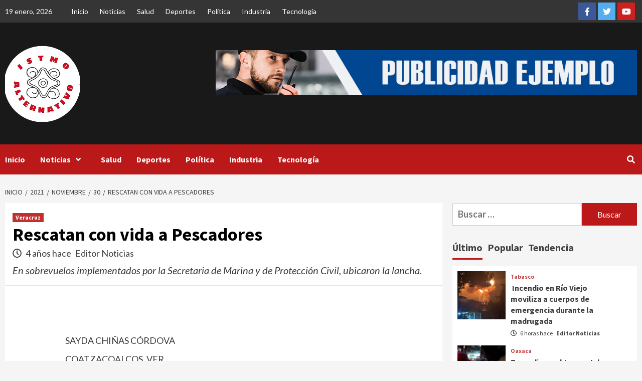

--- FILE ---
content_type: text/html; charset=UTF-8
request_url: http://istmoalternativo.com/2021/11/30/rescatan-con-vida-a-pescadores/
body_size: 20094
content:
<!doctype html>
<html lang="es">
<head>
    <meta charset="UTF-8">
    <meta name="viewport" content="width=device-width, initial-scale=1">
    <link rel="profile" href="http://gmpg.org/xfn/11">

    <meta name='robots' content='index, follow, max-image-preview:large, max-snippet:-1, max-video-preview:-1' />

	<!-- This site is optimized with the Yoast SEO plugin v23.9 - https://yoast.com/wordpress/plugins/seo/ -->
	<title>Rescatan con vida a Pescadores - Itsmo Alternativo</title>
	<link rel="canonical" href="https://istmoalternativo.com/2021/11/30/rescatan-con-vida-a-pescadores/" />
	<meta property="og:locale" content="es_MX" />
	<meta property="og:type" content="article" />
	<meta property="og:title" content="Rescatan con vida a Pescadores - Itsmo Alternativo" />
	<meta property="og:description" content="En sobrevuelos implementados por la Secretaria de Marina y de Protección Civil, ubicaron la lancha." />
	<meta property="og:url" content="https://istmoalternativo.com/2021/11/30/rescatan-con-vida-a-pescadores/" />
	<meta property="og:site_name" content="Itsmo Alternativo" />
	<meta property="article:publisher" content="https://www.facebook.com/istmoalternativo" />
	<meta property="article:published_time" content="2021-11-30T22:52:22+00:00" />
	<meta property="article:modified_time" content="2021-11-30T22:52:28+00:00" />
	<meta property="og:image" content="https://istmoalternativo.com/wp-content/uploads/2021/11/pescadores-vivos.jpg" />
	<meta property="og:image:width" content="810" />
	<meta property="og:image:height" content="537" />
	<meta property="og:image:type" content="image/jpeg" />
	<meta name="author" content="Editor Noticias" />
	<meta name="twitter:card" content="summary_large_image" />
	<meta name="twitter:label1" content="Escrito por" />
	<meta name="twitter:data1" content="Editor Noticias" />
	<meta name="twitter:label2" content="Tiempo de lectura" />
	<meta name="twitter:data2" content="2 minutos" />
	<script type="application/ld+json" class="yoast-schema-graph">{"@context":"https://schema.org","@graph":[{"@type":"Article","@id":"https://istmoalternativo.com/2021/11/30/rescatan-con-vida-a-pescadores/#article","isPartOf":{"@id":"https://istmoalternativo.com/2021/11/30/rescatan-con-vida-a-pescadores/"},"author":{"name":"Editor Noticias","@id":"https://istmoalternativo.com/#/schema/person/784ab92c3f8bb96efe403650fef70210"},"headline":"Rescatan con vida a Pescadores","datePublished":"2021-11-30T22:52:22+00:00","dateModified":"2021-11-30T22:52:28+00:00","mainEntityOfPage":{"@id":"https://istmoalternativo.com/2021/11/30/rescatan-con-vida-a-pescadores/"},"wordCount":321,"publisher":{"@id":"https://istmoalternativo.com/#organization"},"image":{"@id":"https://istmoalternativo.com/2021/11/30/rescatan-con-vida-a-pescadores/#primaryimage"},"thumbnailUrl":"https://istmoalternativo.com/wp-content/uploads/2021/11/pescadores-vivos.jpg","articleSection":["Veracruz"],"inLanguage":"es"},{"@type":"WebPage","@id":"https://istmoalternativo.com/2021/11/30/rescatan-con-vida-a-pescadores/","url":"https://istmoalternativo.com/2021/11/30/rescatan-con-vida-a-pescadores/","name":"Rescatan con vida a Pescadores - Itsmo Alternativo","isPartOf":{"@id":"https://istmoalternativo.com/#website"},"primaryImageOfPage":{"@id":"https://istmoalternativo.com/2021/11/30/rescatan-con-vida-a-pescadores/#primaryimage"},"image":{"@id":"https://istmoalternativo.com/2021/11/30/rescatan-con-vida-a-pescadores/#primaryimage"},"thumbnailUrl":"https://istmoalternativo.com/wp-content/uploads/2021/11/pescadores-vivos.jpg","datePublished":"2021-11-30T22:52:22+00:00","dateModified":"2021-11-30T22:52:28+00:00","breadcrumb":{"@id":"https://istmoalternativo.com/2021/11/30/rescatan-con-vida-a-pescadores/#breadcrumb"},"inLanguage":"es","potentialAction":[{"@type":"ReadAction","target":["https://istmoalternativo.com/2021/11/30/rescatan-con-vida-a-pescadores/"]}]},{"@type":"ImageObject","inLanguage":"es","@id":"https://istmoalternativo.com/2021/11/30/rescatan-con-vida-a-pescadores/#primaryimage","url":"https://istmoalternativo.com/wp-content/uploads/2021/11/pescadores-vivos.jpg","contentUrl":"https://istmoalternativo.com/wp-content/uploads/2021/11/pescadores-vivos.jpg","width":810,"height":537},{"@type":"BreadcrumbList","@id":"https://istmoalternativo.com/2021/11/30/rescatan-con-vida-a-pescadores/#breadcrumb","itemListElement":[{"@type":"ListItem","position":1,"name":"Inicio","item":"https://istmoalternativo.com/"},{"@type":"ListItem","position":2,"name":"Blog","item":"https://istmoalternativo.com/blog/"},{"@type":"ListItem","position":3,"name":"Rescatan con vida a Pescadores"}]},{"@type":"WebSite","@id":"https://istmoalternativo.com/#website","url":"https://istmoalternativo.com/","name":"Itsmo Alternativo","description":"Periodismo con sentido social","publisher":{"@id":"https://istmoalternativo.com/#organization"},"potentialAction":[{"@type":"SearchAction","target":{"@type":"EntryPoint","urlTemplate":"https://istmoalternativo.com/?s={search_term_string}"},"query-input":{"@type":"PropertyValueSpecification","valueRequired":true,"valueName":"search_term_string"}}],"inLanguage":"es"},{"@type":"Organization","@id":"https://istmoalternativo.com/#organization","name":"Istmo Alternativo","url":"https://istmoalternativo.com/","logo":{"@type":"ImageObject","inLanguage":"es","@id":"https://istmoalternativo.com/#/schema/logo/image/","url":"https://istmoalternativo.com/wp-content/uploads/2022/06/238718588_166904945527851_4542742884037556512_n-e1656565343449.jpg","contentUrl":"https://istmoalternativo.com/wp-content/uploads/2022/06/238718588_166904945527851_4542742884037556512_n-e1656565343449.jpg","width":432,"height":436,"caption":"Istmo Alternativo"},"image":{"@id":"https://istmoalternativo.com/#/schema/logo/image/"},"sameAs":["https://www.facebook.com/istmoalternativo"]},{"@type":"Person","@id":"https://istmoalternativo.com/#/schema/person/784ab92c3f8bb96efe403650fef70210","name":"Editor Noticias","image":{"@type":"ImageObject","inLanguage":"es","@id":"https://istmoalternativo.com/#/schema/person/image/","url":"https://secure.gravatar.com/avatar/da82701aa2015e9394defb67dc252762f57fbb38ce2eddf4355ee0a2fe9321fc?s=96&d=mm&r=g","contentUrl":"https://secure.gravatar.com/avatar/da82701aa2015e9394defb67dc252762f57fbb38ce2eddf4355ee0a2fe9321fc?s=96&d=mm&r=g","caption":"Editor Noticias"},"url":"https://istmoalternativo.com/author/demo/"}]}</script>
	<!-- / Yoast SEO plugin. -->


<link rel='dns-prefetch' href='//www.googletagmanager.com' />
<link rel='dns-prefetch' href='//fonts.googleapis.com' />
<link rel="alternate" type="application/rss+xml" title="Itsmo Alternativo &raquo; Feed" href="https://istmoalternativo.com/feed/" />
<link rel="alternate" type="application/rss+xml" title="Itsmo Alternativo &raquo; RSS de los comentarios" href="https://istmoalternativo.com/comments/feed/" />
<link rel="alternate" title="oEmbed (JSON)" type="application/json+oembed" href="https://istmoalternativo.com/wp-json/oembed/1.0/embed?url=https%3A%2F%2Fistmoalternativo.com%2F2021%2F11%2F30%2Frescatan-con-vida-a-pescadores%2F" />
<link rel="alternate" title="oEmbed (XML)" type="text/xml+oembed" href="https://istmoalternativo.com/wp-json/oembed/1.0/embed?url=https%3A%2F%2Fistmoalternativo.com%2F2021%2F11%2F30%2Frescatan-con-vida-a-pescadores%2F&#038;format=xml" />
<style id='wp-img-auto-sizes-contain-inline-css' type='text/css'>
img:is([sizes=auto i],[sizes^="auto," i]){contain-intrinsic-size:3000px 1500px}
/*# sourceURL=wp-img-auto-sizes-contain-inline-css */
</style>
<link rel='stylesheet' id='latest-posts-block-fontawesome-front-css' href='http://istmoalternativo.com/wp-content/plugins/latest-posts-block-lite/src/assets/fontawesome/css/all.css?ver=1732058281' type='text/css' media='all' />
<link rel='stylesheet' id='latest-posts-block-frontend-block-style-css-css' href='http://istmoalternativo.com/wp-content/plugins/latest-posts-block-lite/dist/blocks.style.build.css?ver=6.9' type='text/css' media='all' />
<style id='wp-block-library-inline-css' type='text/css'>
:root{--wp-block-synced-color:#7a00df;--wp-block-synced-color--rgb:122,0,223;--wp-bound-block-color:var(--wp-block-synced-color);--wp-editor-canvas-background:#ddd;--wp-admin-theme-color:#007cba;--wp-admin-theme-color--rgb:0,124,186;--wp-admin-theme-color-darker-10:#006ba1;--wp-admin-theme-color-darker-10--rgb:0,107,160.5;--wp-admin-theme-color-darker-20:#005a87;--wp-admin-theme-color-darker-20--rgb:0,90,135;--wp-admin-border-width-focus:2px}@media (min-resolution:192dpi){:root{--wp-admin-border-width-focus:1.5px}}.wp-element-button{cursor:pointer}:root .has-very-light-gray-background-color{background-color:#eee}:root .has-very-dark-gray-background-color{background-color:#313131}:root .has-very-light-gray-color{color:#eee}:root .has-very-dark-gray-color{color:#313131}:root .has-vivid-green-cyan-to-vivid-cyan-blue-gradient-background{background:linear-gradient(135deg,#00d084,#0693e3)}:root .has-purple-crush-gradient-background{background:linear-gradient(135deg,#34e2e4,#4721fb 50%,#ab1dfe)}:root .has-hazy-dawn-gradient-background{background:linear-gradient(135deg,#faaca8,#dad0ec)}:root .has-subdued-olive-gradient-background{background:linear-gradient(135deg,#fafae1,#67a671)}:root .has-atomic-cream-gradient-background{background:linear-gradient(135deg,#fdd79a,#004a59)}:root .has-nightshade-gradient-background{background:linear-gradient(135deg,#330968,#31cdcf)}:root .has-midnight-gradient-background{background:linear-gradient(135deg,#020381,#2874fc)}:root{--wp--preset--font-size--normal:16px;--wp--preset--font-size--huge:42px}.has-regular-font-size{font-size:1em}.has-larger-font-size{font-size:2.625em}.has-normal-font-size{font-size:var(--wp--preset--font-size--normal)}.has-huge-font-size{font-size:var(--wp--preset--font-size--huge)}.has-text-align-center{text-align:center}.has-text-align-left{text-align:left}.has-text-align-right{text-align:right}.has-fit-text{white-space:nowrap!important}#end-resizable-editor-section{display:none}.aligncenter{clear:both}.items-justified-left{justify-content:flex-start}.items-justified-center{justify-content:center}.items-justified-right{justify-content:flex-end}.items-justified-space-between{justify-content:space-between}.screen-reader-text{border:0;clip-path:inset(50%);height:1px;margin:-1px;overflow:hidden;padding:0;position:absolute;width:1px;word-wrap:normal!important}.screen-reader-text:focus{background-color:#ddd;clip-path:none;color:#444;display:block;font-size:1em;height:auto;left:5px;line-height:normal;padding:15px 23px 14px;text-decoration:none;top:5px;width:auto;z-index:100000}html :where(.has-border-color){border-style:solid}html :where([style*=border-top-color]){border-top-style:solid}html :where([style*=border-right-color]){border-right-style:solid}html :where([style*=border-bottom-color]){border-bottom-style:solid}html :where([style*=border-left-color]){border-left-style:solid}html :where([style*=border-width]){border-style:solid}html :where([style*=border-top-width]){border-top-style:solid}html :where([style*=border-right-width]){border-right-style:solid}html :where([style*=border-bottom-width]){border-bottom-style:solid}html :where([style*=border-left-width]){border-left-style:solid}html :where(img[class*=wp-image-]){height:auto;max-width:100%}:where(figure){margin:0 0 1em}html :where(.is-position-sticky){--wp-admin--admin-bar--position-offset:var(--wp-admin--admin-bar--height,0px)}@media screen and (max-width:600px){html :where(.is-position-sticky){--wp-admin--admin-bar--position-offset:0px}}

/*# sourceURL=wp-block-library-inline-css */
</style><style id='wp-block-gallery-inline-css' type='text/css'>
.blocks-gallery-grid:not(.has-nested-images),.wp-block-gallery:not(.has-nested-images){display:flex;flex-wrap:wrap;list-style-type:none;margin:0;padding:0}.blocks-gallery-grid:not(.has-nested-images) .blocks-gallery-image,.blocks-gallery-grid:not(.has-nested-images) .blocks-gallery-item,.wp-block-gallery:not(.has-nested-images) .blocks-gallery-image,.wp-block-gallery:not(.has-nested-images) .blocks-gallery-item{display:flex;flex-direction:column;flex-grow:1;justify-content:center;margin:0 1em 1em 0;position:relative;width:calc(50% - 1em)}.blocks-gallery-grid:not(.has-nested-images) .blocks-gallery-image:nth-of-type(2n),.blocks-gallery-grid:not(.has-nested-images) .blocks-gallery-item:nth-of-type(2n),.wp-block-gallery:not(.has-nested-images) .blocks-gallery-image:nth-of-type(2n),.wp-block-gallery:not(.has-nested-images) .blocks-gallery-item:nth-of-type(2n){margin-right:0}.blocks-gallery-grid:not(.has-nested-images) .blocks-gallery-image figure,.blocks-gallery-grid:not(.has-nested-images) .blocks-gallery-item figure,.wp-block-gallery:not(.has-nested-images) .blocks-gallery-image figure,.wp-block-gallery:not(.has-nested-images) .blocks-gallery-item figure{align-items:flex-end;display:flex;height:100%;justify-content:flex-start;margin:0}.blocks-gallery-grid:not(.has-nested-images) .blocks-gallery-image img,.blocks-gallery-grid:not(.has-nested-images) .blocks-gallery-item img,.wp-block-gallery:not(.has-nested-images) .blocks-gallery-image img,.wp-block-gallery:not(.has-nested-images) .blocks-gallery-item img{display:block;height:auto;max-width:100%;width:auto}.blocks-gallery-grid:not(.has-nested-images) .blocks-gallery-image figcaption,.blocks-gallery-grid:not(.has-nested-images) .blocks-gallery-item figcaption,.wp-block-gallery:not(.has-nested-images) .blocks-gallery-image figcaption,.wp-block-gallery:not(.has-nested-images) .blocks-gallery-item figcaption{background:linear-gradient(0deg,#000000b3,#0000004d 70%,#0000);bottom:0;box-sizing:border-box;color:#fff;font-size:.8em;margin:0;max-height:100%;overflow:auto;padding:3em .77em .7em;position:absolute;text-align:center;width:100%;z-index:2}.blocks-gallery-grid:not(.has-nested-images) .blocks-gallery-image figcaption img,.blocks-gallery-grid:not(.has-nested-images) .blocks-gallery-item figcaption img,.wp-block-gallery:not(.has-nested-images) .blocks-gallery-image figcaption img,.wp-block-gallery:not(.has-nested-images) .blocks-gallery-item figcaption img{display:inline}.blocks-gallery-grid:not(.has-nested-images) figcaption,.wp-block-gallery:not(.has-nested-images) figcaption{flex-grow:1}.blocks-gallery-grid:not(.has-nested-images).is-cropped .blocks-gallery-image a,.blocks-gallery-grid:not(.has-nested-images).is-cropped .blocks-gallery-image img,.blocks-gallery-grid:not(.has-nested-images).is-cropped .blocks-gallery-item a,.blocks-gallery-grid:not(.has-nested-images).is-cropped .blocks-gallery-item img,.wp-block-gallery:not(.has-nested-images).is-cropped .blocks-gallery-image a,.wp-block-gallery:not(.has-nested-images).is-cropped .blocks-gallery-image img,.wp-block-gallery:not(.has-nested-images).is-cropped .blocks-gallery-item a,.wp-block-gallery:not(.has-nested-images).is-cropped .blocks-gallery-item img{flex:1;height:100%;object-fit:cover;width:100%}.blocks-gallery-grid:not(.has-nested-images).columns-1 .blocks-gallery-image,.blocks-gallery-grid:not(.has-nested-images).columns-1 .blocks-gallery-item,.wp-block-gallery:not(.has-nested-images).columns-1 .blocks-gallery-image,.wp-block-gallery:not(.has-nested-images).columns-1 .blocks-gallery-item{margin-right:0;width:100%}@media (min-width:600px){.blocks-gallery-grid:not(.has-nested-images).columns-3 .blocks-gallery-image,.blocks-gallery-grid:not(.has-nested-images).columns-3 .blocks-gallery-item,.wp-block-gallery:not(.has-nested-images).columns-3 .blocks-gallery-image,.wp-block-gallery:not(.has-nested-images).columns-3 .blocks-gallery-item{margin-right:1em;width:calc(33.33333% - .66667em)}.blocks-gallery-grid:not(.has-nested-images).columns-4 .blocks-gallery-image,.blocks-gallery-grid:not(.has-nested-images).columns-4 .blocks-gallery-item,.wp-block-gallery:not(.has-nested-images).columns-4 .blocks-gallery-image,.wp-block-gallery:not(.has-nested-images).columns-4 .blocks-gallery-item{margin-right:1em;width:calc(25% - .75em)}.blocks-gallery-grid:not(.has-nested-images).columns-5 .blocks-gallery-image,.blocks-gallery-grid:not(.has-nested-images).columns-5 .blocks-gallery-item,.wp-block-gallery:not(.has-nested-images).columns-5 .blocks-gallery-image,.wp-block-gallery:not(.has-nested-images).columns-5 .blocks-gallery-item{margin-right:1em;width:calc(20% - .8em)}.blocks-gallery-grid:not(.has-nested-images).columns-6 .blocks-gallery-image,.blocks-gallery-grid:not(.has-nested-images).columns-6 .blocks-gallery-item,.wp-block-gallery:not(.has-nested-images).columns-6 .blocks-gallery-image,.wp-block-gallery:not(.has-nested-images).columns-6 .blocks-gallery-item{margin-right:1em;width:calc(16.66667% - .83333em)}.blocks-gallery-grid:not(.has-nested-images).columns-7 .blocks-gallery-image,.blocks-gallery-grid:not(.has-nested-images).columns-7 .blocks-gallery-item,.wp-block-gallery:not(.has-nested-images).columns-7 .blocks-gallery-image,.wp-block-gallery:not(.has-nested-images).columns-7 .blocks-gallery-item{margin-right:1em;width:calc(14.28571% - .85714em)}.blocks-gallery-grid:not(.has-nested-images).columns-8 .blocks-gallery-image,.blocks-gallery-grid:not(.has-nested-images).columns-8 .blocks-gallery-item,.wp-block-gallery:not(.has-nested-images).columns-8 .blocks-gallery-image,.wp-block-gallery:not(.has-nested-images).columns-8 .blocks-gallery-item{margin-right:1em;width:calc(12.5% - .875em)}.blocks-gallery-grid:not(.has-nested-images).columns-1 .blocks-gallery-image:nth-of-type(1n),.blocks-gallery-grid:not(.has-nested-images).columns-1 .blocks-gallery-item:nth-of-type(1n),.blocks-gallery-grid:not(.has-nested-images).columns-2 .blocks-gallery-image:nth-of-type(2n),.blocks-gallery-grid:not(.has-nested-images).columns-2 .blocks-gallery-item:nth-of-type(2n),.blocks-gallery-grid:not(.has-nested-images).columns-3 .blocks-gallery-image:nth-of-type(3n),.blocks-gallery-grid:not(.has-nested-images).columns-3 .blocks-gallery-item:nth-of-type(3n),.blocks-gallery-grid:not(.has-nested-images).columns-4 .blocks-gallery-image:nth-of-type(4n),.blocks-gallery-grid:not(.has-nested-images).columns-4 .blocks-gallery-item:nth-of-type(4n),.blocks-gallery-grid:not(.has-nested-images).columns-5 .blocks-gallery-image:nth-of-type(5n),.blocks-gallery-grid:not(.has-nested-images).columns-5 .blocks-gallery-item:nth-of-type(5n),.blocks-gallery-grid:not(.has-nested-images).columns-6 .blocks-gallery-image:nth-of-type(6n),.blocks-gallery-grid:not(.has-nested-images).columns-6 .blocks-gallery-item:nth-of-type(6n),.blocks-gallery-grid:not(.has-nested-images).columns-7 .blocks-gallery-image:nth-of-type(7n),.blocks-gallery-grid:not(.has-nested-images).columns-7 .blocks-gallery-item:nth-of-type(7n),.blocks-gallery-grid:not(.has-nested-images).columns-8 .blocks-gallery-image:nth-of-type(8n),.blocks-gallery-grid:not(.has-nested-images).columns-8 .blocks-gallery-item:nth-of-type(8n),.wp-block-gallery:not(.has-nested-images).columns-1 .blocks-gallery-image:nth-of-type(1n),.wp-block-gallery:not(.has-nested-images).columns-1 .blocks-gallery-item:nth-of-type(1n),.wp-block-gallery:not(.has-nested-images).columns-2 .blocks-gallery-image:nth-of-type(2n),.wp-block-gallery:not(.has-nested-images).columns-2 .blocks-gallery-item:nth-of-type(2n),.wp-block-gallery:not(.has-nested-images).columns-3 .blocks-gallery-image:nth-of-type(3n),.wp-block-gallery:not(.has-nested-images).columns-3 .blocks-gallery-item:nth-of-type(3n),.wp-block-gallery:not(.has-nested-images).columns-4 .blocks-gallery-image:nth-of-type(4n),.wp-block-gallery:not(.has-nested-images).columns-4 .blocks-gallery-item:nth-of-type(4n),.wp-block-gallery:not(.has-nested-images).columns-5 .blocks-gallery-image:nth-of-type(5n),.wp-block-gallery:not(.has-nested-images).columns-5 .blocks-gallery-item:nth-of-type(5n),.wp-block-gallery:not(.has-nested-images).columns-6 .blocks-gallery-image:nth-of-type(6n),.wp-block-gallery:not(.has-nested-images).columns-6 .blocks-gallery-item:nth-of-type(6n),.wp-block-gallery:not(.has-nested-images).columns-7 .blocks-gallery-image:nth-of-type(7n),.wp-block-gallery:not(.has-nested-images).columns-7 .blocks-gallery-item:nth-of-type(7n),.wp-block-gallery:not(.has-nested-images).columns-8 .blocks-gallery-image:nth-of-type(8n),.wp-block-gallery:not(.has-nested-images).columns-8 .blocks-gallery-item:nth-of-type(8n){margin-right:0}}.blocks-gallery-grid:not(.has-nested-images) .blocks-gallery-image:last-child,.blocks-gallery-grid:not(.has-nested-images) .blocks-gallery-item:last-child,.wp-block-gallery:not(.has-nested-images) .blocks-gallery-image:last-child,.wp-block-gallery:not(.has-nested-images) .blocks-gallery-item:last-child{margin-right:0}.blocks-gallery-grid:not(.has-nested-images).alignleft,.blocks-gallery-grid:not(.has-nested-images).alignright,.wp-block-gallery:not(.has-nested-images).alignleft,.wp-block-gallery:not(.has-nested-images).alignright{max-width:420px;width:100%}.blocks-gallery-grid:not(.has-nested-images).aligncenter .blocks-gallery-item figure,.wp-block-gallery:not(.has-nested-images).aligncenter .blocks-gallery-item figure{justify-content:center}.wp-block-gallery:not(.is-cropped) .blocks-gallery-item{align-self:flex-start}figure.wp-block-gallery.has-nested-images{align-items:normal}.wp-block-gallery.has-nested-images figure.wp-block-image:not(#individual-image){margin:0;width:calc(50% - var(--wp--style--unstable-gallery-gap, 16px)/2)}.wp-block-gallery.has-nested-images figure.wp-block-image{box-sizing:border-box;display:flex;flex-direction:column;flex-grow:1;justify-content:center;max-width:100%;position:relative}.wp-block-gallery.has-nested-images figure.wp-block-image>a,.wp-block-gallery.has-nested-images figure.wp-block-image>div{flex-direction:column;flex-grow:1;margin:0}.wp-block-gallery.has-nested-images figure.wp-block-image img{display:block;height:auto;max-width:100%!important;width:auto}.wp-block-gallery.has-nested-images figure.wp-block-image figcaption,.wp-block-gallery.has-nested-images figure.wp-block-image:has(figcaption):before{bottom:0;left:0;max-height:100%;position:absolute;right:0}.wp-block-gallery.has-nested-images figure.wp-block-image:has(figcaption):before{backdrop-filter:blur(3px);content:"";height:100%;-webkit-mask-image:linear-gradient(0deg,#000 20%,#0000);mask-image:linear-gradient(0deg,#000 20%,#0000);max-height:40%;pointer-events:none}.wp-block-gallery.has-nested-images figure.wp-block-image figcaption{box-sizing:border-box;color:#fff;font-size:13px;margin:0;overflow:auto;padding:1em;text-align:center;text-shadow:0 0 1.5px #000}.wp-block-gallery.has-nested-images figure.wp-block-image figcaption::-webkit-scrollbar{height:12px;width:12px}.wp-block-gallery.has-nested-images figure.wp-block-image figcaption::-webkit-scrollbar-track{background-color:initial}.wp-block-gallery.has-nested-images figure.wp-block-image figcaption::-webkit-scrollbar-thumb{background-clip:padding-box;background-color:initial;border:3px solid #0000;border-radius:8px}.wp-block-gallery.has-nested-images figure.wp-block-image figcaption:focus-within::-webkit-scrollbar-thumb,.wp-block-gallery.has-nested-images figure.wp-block-image figcaption:focus::-webkit-scrollbar-thumb,.wp-block-gallery.has-nested-images figure.wp-block-image figcaption:hover::-webkit-scrollbar-thumb{background-color:#fffc}.wp-block-gallery.has-nested-images figure.wp-block-image figcaption{scrollbar-color:#0000 #0000;scrollbar-gutter:stable both-edges;scrollbar-width:thin}.wp-block-gallery.has-nested-images figure.wp-block-image figcaption:focus,.wp-block-gallery.has-nested-images figure.wp-block-image figcaption:focus-within,.wp-block-gallery.has-nested-images figure.wp-block-image figcaption:hover{scrollbar-color:#fffc #0000}.wp-block-gallery.has-nested-images figure.wp-block-image figcaption{will-change:transform}@media (hover:none){.wp-block-gallery.has-nested-images figure.wp-block-image figcaption{scrollbar-color:#fffc #0000}}.wp-block-gallery.has-nested-images figure.wp-block-image figcaption{background:linear-gradient(0deg,#0006,#0000)}.wp-block-gallery.has-nested-images figure.wp-block-image figcaption img{display:inline}.wp-block-gallery.has-nested-images figure.wp-block-image figcaption a{color:inherit}.wp-block-gallery.has-nested-images figure.wp-block-image.has-custom-border img{box-sizing:border-box}.wp-block-gallery.has-nested-images figure.wp-block-image.has-custom-border>a,.wp-block-gallery.has-nested-images figure.wp-block-image.has-custom-border>div,.wp-block-gallery.has-nested-images figure.wp-block-image.is-style-rounded>a,.wp-block-gallery.has-nested-images figure.wp-block-image.is-style-rounded>div{flex:1 1 auto}.wp-block-gallery.has-nested-images figure.wp-block-image.has-custom-border figcaption,.wp-block-gallery.has-nested-images figure.wp-block-image.is-style-rounded figcaption{background:none;color:inherit;flex:initial;margin:0;padding:10px 10px 9px;position:relative;text-shadow:none}.wp-block-gallery.has-nested-images figure.wp-block-image.has-custom-border:before,.wp-block-gallery.has-nested-images figure.wp-block-image.is-style-rounded:before{content:none}.wp-block-gallery.has-nested-images figcaption{flex-basis:100%;flex-grow:1;text-align:center}.wp-block-gallery.has-nested-images:not(.is-cropped) figure.wp-block-image:not(#individual-image){margin-bottom:auto;margin-top:0}.wp-block-gallery.has-nested-images.is-cropped figure.wp-block-image:not(#individual-image){align-self:inherit}.wp-block-gallery.has-nested-images.is-cropped figure.wp-block-image:not(#individual-image)>a,.wp-block-gallery.has-nested-images.is-cropped figure.wp-block-image:not(#individual-image)>div:not(.components-drop-zone){display:flex}.wp-block-gallery.has-nested-images.is-cropped figure.wp-block-image:not(#individual-image) a,.wp-block-gallery.has-nested-images.is-cropped figure.wp-block-image:not(#individual-image) img{flex:1 0 0%;height:100%;object-fit:cover;width:100%}.wp-block-gallery.has-nested-images.columns-1 figure.wp-block-image:not(#individual-image){width:100%}@media (min-width:600px){.wp-block-gallery.has-nested-images.columns-3 figure.wp-block-image:not(#individual-image){width:calc(33.33333% - var(--wp--style--unstable-gallery-gap, 16px)*.66667)}.wp-block-gallery.has-nested-images.columns-4 figure.wp-block-image:not(#individual-image){width:calc(25% - var(--wp--style--unstable-gallery-gap, 16px)*.75)}.wp-block-gallery.has-nested-images.columns-5 figure.wp-block-image:not(#individual-image){width:calc(20% - var(--wp--style--unstable-gallery-gap, 16px)*.8)}.wp-block-gallery.has-nested-images.columns-6 figure.wp-block-image:not(#individual-image){width:calc(16.66667% - var(--wp--style--unstable-gallery-gap, 16px)*.83333)}.wp-block-gallery.has-nested-images.columns-7 figure.wp-block-image:not(#individual-image){width:calc(14.28571% - var(--wp--style--unstable-gallery-gap, 16px)*.85714)}.wp-block-gallery.has-nested-images.columns-8 figure.wp-block-image:not(#individual-image){width:calc(12.5% - var(--wp--style--unstable-gallery-gap, 16px)*.875)}.wp-block-gallery.has-nested-images.columns-default figure.wp-block-image:not(#individual-image){width:calc(33.33% - var(--wp--style--unstable-gallery-gap, 16px)*.66667)}.wp-block-gallery.has-nested-images.columns-default figure.wp-block-image:not(#individual-image):first-child:nth-last-child(2),.wp-block-gallery.has-nested-images.columns-default figure.wp-block-image:not(#individual-image):first-child:nth-last-child(2)~figure.wp-block-image:not(#individual-image){width:calc(50% - var(--wp--style--unstable-gallery-gap, 16px)*.5)}.wp-block-gallery.has-nested-images.columns-default figure.wp-block-image:not(#individual-image):first-child:last-child{width:100%}}.wp-block-gallery.has-nested-images.alignleft,.wp-block-gallery.has-nested-images.alignright{max-width:420px;width:100%}.wp-block-gallery.has-nested-images.aligncenter{justify-content:center}
/*# sourceURL=http://istmoalternativo.com/wp-includes/blocks/gallery/style.min.css */
</style>
<style id='wp-block-image-inline-css' type='text/css'>
.wp-block-image>a,.wp-block-image>figure>a{display:inline-block}.wp-block-image img{box-sizing:border-box;height:auto;max-width:100%;vertical-align:bottom}@media not (prefers-reduced-motion){.wp-block-image img.hide{visibility:hidden}.wp-block-image img.show{animation:show-content-image .4s}}.wp-block-image[style*=border-radius] img,.wp-block-image[style*=border-radius]>a{border-radius:inherit}.wp-block-image.has-custom-border img{box-sizing:border-box}.wp-block-image.aligncenter{text-align:center}.wp-block-image.alignfull>a,.wp-block-image.alignwide>a{width:100%}.wp-block-image.alignfull img,.wp-block-image.alignwide img{height:auto;width:100%}.wp-block-image .aligncenter,.wp-block-image .alignleft,.wp-block-image .alignright,.wp-block-image.aligncenter,.wp-block-image.alignleft,.wp-block-image.alignright{display:table}.wp-block-image .aligncenter>figcaption,.wp-block-image .alignleft>figcaption,.wp-block-image .alignright>figcaption,.wp-block-image.aligncenter>figcaption,.wp-block-image.alignleft>figcaption,.wp-block-image.alignright>figcaption{caption-side:bottom;display:table-caption}.wp-block-image .alignleft{float:left;margin:.5em 1em .5em 0}.wp-block-image .alignright{float:right;margin:.5em 0 .5em 1em}.wp-block-image .aligncenter{margin-left:auto;margin-right:auto}.wp-block-image :where(figcaption){margin-bottom:1em;margin-top:.5em}.wp-block-image.is-style-circle-mask img{border-radius:9999px}@supports ((-webkit-mask-image:none) or (mask-image:none)) or (-webkit-mask-image:none){.wp-block-image.is-style-circle-mask img{border-radius:0;-webkit-mask-image:url('data:image/svg+xml;utf8,<svg viewBox="0 0 100 100" xmlns="http://www.w3.org/2000/svg"><circle cx="50" cy="50" r="50"/></svg>');mask-image:url('data:image/svg+xml;utf8,<svg viewBox="0 0 100 100" xmlns="http://www.w3.org/2000/svg"><circle cx="50" cy="50" r="50"/></svg>');mask-mode:alpha;-webkit-mask-position:center;mask-position:center;-webkit-mask-repeat:no-repeat;mask-repeat:no-repeat;-webkit-mask-size:contain;mask-size:contain}}:root :where(.wp-block-image.is-style-rounded img,.wp-block-image .is-style-rounded img){border-radius:9999px}.wp-block-image figure{margin:0}.wp-lightbox-container{display:flex;flex-direction:column;position:relative}.wp-lightbox-container img{cursor:zoom-in}.wp-lightbox-container img:hover+button{opacity:1}.wp-lightbox-container button{align-items:center;backdrop-filter:blur(16px) saturate(180%);background-color:#5a5a5a40;border:none;border-radius:4px;cursor:zoom-in;display:flex;height:20px;justify-content:center;opacity:0;padding:0;position:absolute;right:16px;text-align:center;top:16px;width:20px;z-index:100}@media not (prefers-reduced-motion){.wp-lightbox-container button{transition:opacity .2s ease}}.wp-lightbox-container button:focus-visible{outline:3px auto #5a5a5a40;outline:3px auto -webkit-focus-ring-color;outline-offset:3px}.wp-lightbox-container button:hover{cursor:pointer;opacity:1}.wp-lightbox-container button:focus{opacity:1}.wp-lightbox-container button:focus,.wp-lightbox-container button:hover,.wp-lightbox-container button:not(:hover):not(:active):not(.has-background){background-color:#5a5a5a40;border:none}.wp-lightbox-overlay{box-sizing:border-box;cursor:zoom-out;height:100vh;left:0;overflow:hidden;position:fixed;top:0;visibility:hidden;width:100%;z-index:100000}.wp-lightbox-overlay .close-button{align-items:center;cursor:pointer;display:flex;justify-content:center;min-height:40px;min-width:40px;padding:0;position:absolute;right:calc(env(safe-area-inset-right) + 16px);top:calc(env(safe-area-inset-top) + 16px);z-index:5000000}.wp-lightbox-overlay .close-button:focus,.wp-lightbox-overlay .close-button:hover,.wp-lightbox-overlay .close-button:not(:hover):not(:active):not(.has-background){background:none;border:none}.wp-lightbox-overlay .lightbox-image-container{height:var(--wp--lightbox-container-height);left:50%;overflow:hidden;position:absolute;top:50%;transform:translate(-50%,-50%);transform-origin:top left;width:var(--wp--lightbox-container-width);z-index:9999999999}.wp-lightbox-overlay .wp-block-image{align-items:center;box-sizing:border-box;display:flex;height:100%;justify-content:center;margin:0;position:relative;transform-origin:0 0;width:100%;z-index:3000000}.wp-lightbox-overlay .wp-block-image img{height:var(--wp--lightbox-image-height);min-height:var(--wp--lightbox-image-height);min-width:var(--wp--lightbox-image-width);width:var(--wp--lightbox-image-width)}.wp-lightbox-overlay .wp-block-image figcaption{display:none}.wp-lightbox-overlay button{background:none;border:none}.wp-lightbox-overlay .scrim{background-color:#fff;height:100%;opacity:.9;position:absolute;width:100%;z-index:2000000}.wp-lightbox-overlay.active{visibility:visible}@media not (prefers-reduced-motion){.wp-lightbox-overlay.active{animation:turn-on-visibility .25s both}.wp-lightbox-overlay.active img{animation:turn-on-visibility .35s both}.wp-lightbox-overlay.show-closing-animation:not(.active){animation:turn-off-visibility .35s both}.wp-lightbox-overlay.show-closing-animation:not(.active) img{animation:turn-off-visibility .25s both}.wp-lightbox-overlay.zoom.active{animation:none;opacity:1;visibility:visible}.wp-lightbox-overlay.zoom.active .lightbox-image-container{animation:lightbox-zoom-in .4s}.wp-lightbox-overlay.zoom.active .lightbox-image-container img{animation:none}.wp-lightbox-overlay.zoom.active .scrim{animation:turn-on-visibility .4s forwards}.wp-lightbox-overlay.zoom.show-closing-animation:not(.active){animation:none}.wp-lightbox-overlay.zoom.show-closing-animation:not(.active) .lightbox-image-container{animation:lightbox-zoom-out .4s}.wp-lightbox-overlay.zoom.show-closing-animation:not(.active) .lightbox-image-container img{animation:none}.wp-lightbox-overlay.zoom.show-closing-animation:not(.active) .scrim{animation:turn-off-visibility .4s forwards}}@keyframes show-content-image{0%{visibility:hidden}99%{visibility:hidden}to{visibility:visible}}@keyframes turn-on-visibility{0%{opacity:0}to{opacity:1}}@keyframes turn-off-visibility{0%{opacity:1;visibility:visible}99%{opacity:0;visibility:visible}to{opacity:0;visibility:hidden}}@keyframes lightbox-zoom-in{0%{transform:translate(calc((-100vw + var(--wp--lightbox-scrollbar-width))/2 + var(--wp--lightbox-initial-left-position)),calc(-50vh + var(--wp--lightbox-initial-top-position))) scale(var(--wp--lightbox-scale))}to{transform:translate(-50%,-50%) scale(1)}}@keyframes lightbox-zoom-out{0%{transform:translate(-50%,-50%) scale(1);visibility:visible}99%{visibility:visible}to{transform:translate(calc((-100vw + var(--wp--lightbox-scrollbar-width))/2 + var(--wp--lightbox-initial-left-position)),calc(-50vh + var(--wp--lightbox-initial-top-position))) scale(var(--wp--lightbox-scale));visibility:hidden}}
/*# sourceURL=http://istmoalternativo.com/wp-includes/blocks/image/style.min.css */
</style>
<style id='wp-block-paragraph-inline-css' type='text/css'>
.is-small-text{font-size:.875em}.is-regular-text{font-size:1em}.is-large-text{font-size:2.25em}.is-larger-text{font-size:3em}.has-drop-cap:not(:focus):first-letter{float:left;font-size:8.4em;font-style:normal;font-weight:100;line-height:.68;margin:.05em .1em 0 0;text-transform:uppercase}body.rtl .has-drop-cap:not(:focus):first-letter{float:none;margin-left:.1em}p.has-drop-cap.has-background{overflow:hidden}:root :where(p.has-background){padding:1.25em 2.375em}:where(p.has-text-color:not(.has-link-color)) a{color:inherit}p.has-text-align-left[style*="writing-mode:vertical-lr"],p.has-text-align-right[style*="writing-mode:vertical-rl"]{rotate:180deg}
/*# sourceURL=http://istmoalternativo.com/wp-includes/blocks/paragraph/style.min.css */
</style>
<style id='global-styles-inline-css' type='text/css'>
:root{--wp--preset--aspect-ratio--square: 1;--wp--preset--aspect-ratio--4-3: 4/3;--wp--preset--aspect-ratio--3-4: 3/4;--wp--preset--aspect-ratio--3-2: 3/2;--wp--preset--aspect-ratio--2-3: 2/3;--wp--preset--aspect-ratio--16-9: 16/9;--wp--preset--aspect-ratio--9-16: 9/16;--wp--preset--color--black: #000000;--wp--preset--color--cyan-bluish-gray: #abb8c3;--wp--preset--color--white: #ffffff;--wp--preset--color--pale-pink: #f78da7;--wp--preset--color--vivid-red: #cf2e2e;--wp--preset--color--luminous-vivid-orange: #ff6900;--wp--preset--color--luminous-vivid-amber: #fcb900;--wp--preset--color--light-green-cyan: #7bdcb5;--wp--preset--color--vivid-green-cyan: #00d084;--wp--preset--color--pale-cyan-blue: #8ed1fc;--wp--preset--color--vivid-cyan-blue: #0693e3;--wp--preset--color--vivid-purple: #9b51e0;--wp--preset--gradient--vivid-cyan-blue-to-vivid-purple: linear-gradient(135deg,rgb(6,147,227) 0%,rgb(155,81,224) 100%);--wp--preset--gradient--light-green-cyan-to-vivid-green-cyan: linear-gradient(135deg,rgb(122,220,180) 0%,rgb(0,208,130) 100%);--wp--preset--gradient--luminous-vivid-amber-to-luminous-vivid-orange: linear-gradient(135deg,rgb(252,185,0) 0%,rgb(255,105,0) 100%);--wp--preset--gradient--luminous-vivid-orange-to-vivid-red: linear-gradient(135deg,rgb(255,105,0) 0%,rgb(207,46,46) 100%);--wp--preset--gradient--very-light-gray-to-cyan-bluish-gray: linear-gradient(135deg,rgb(238,238,238) 0%,rgb(169,184,195) 100%);--wp--preset--gradient--cool-to-warm-spectrum: linear-gradient(135deg,rgb(74,234,220) 0%,rgb(151,120,209) 20%,rgb(207,42,186) 40%,rgb(238,44,130) 60%,rgb(251,105,98) 80%,rgb(254,248,76) 100%);--wp--preset--gradient--blush-light-purple: linear-gradient(135deg,rgb(255,206,236) 0%,rgb(152,150,240) 100%);--wp--preset--gradient--blush-bordeaux: linear-gradient(135deg,rgb(254,205,165) 0%,rgb(254,45,45) 50%,rgb(107,0,62) 100%);--wp--preset--gradient--luminous-dusk: linear-gradient(135deg,rgb(255,203,112) 0%,rgb(199,81,192) 50%,rgb(65,88,208) 100%);--wp--preset--gradient--pale-ocean: linear-gradient(135deg,rgb(255,245,203) 0%,rgb(182,227,212) 50%,rgb(51,167,181) 100%);--wp--preset--gradient--electric-grass: linear-gradient(135deg,rgb(202,248,128) 0%,rgb(113,206,126) 100%);--wp--preset--gradient--midnight: linear-gradient(135deg,rgb(2,3,129) 0%,rgb(40,116,252) 100%);--wp--preset--font-size--small: 13px;--wp--preset--font-size--medium: 20px;--wp--preset--font-size--large: 36px;--wp--preset--font-size--x-large: 42px;--wp--preset--spacing--20: 0.44rem;--wp--preset--spacing--30: 0.67rem;--wp--preset--spacing--40: 1rem;--wp--preset--spacing--50: 1.5rem;--wp--preset--spacing--60: 2.25rem;--wp--preset--spacing--70: 3.38rem;--wp--preset--spacing--80: 5.06rem;--wp--preset--shadow--natural: 6px 6px 9px rgba(0, 0, 0, 0.2);--wp--preset--shadow--deep: 12px 12px 50px rgba(0, 0, 0, 0.4);--wp--preset--shadow--sharp: 6px 6px 0px rgba(0, 0, 0, 0.2);--wp--preset--shadow--outlined: 6px 6px 0px -3px rgb(255, 255, 255), 6px 6px rgb(0, 0, 0);--wp--preset--shadow--crisp: 6px 6px 0px rgb(0, 0, 0);}:where(.is-layout-flex){gap: 0.5em;}:where(.is-layout-grid){gap: 0.5em;}body .is-layout-flex{display: flex;}.is-layout-flex{flex-wrap: wrap;align-items: center;}.is-layout-flex > :is(*, div){margin: 0;}body .is-layout-grid{display: grid;}.is-layout-grid > :is(*, div){margin: 0;}:where(.wp-block-columns.is-layout-flex){gap: 2em;}:where(.wp-block-columns.is-layout-grid){gap: 2em;}:where(.wp-block-post-template.is-layout-flex){gap: 1.25em;}:where(.wp-block-post-template.is-layout-grid){gap: 1.25em;}.has-black-color{color: var(--wp--preset--color--black) !important;}.has-cyan-bluish-gray-color{color: var(--wp--preset--color--cyan-bluish-gray) !important;}.has-white-color{color: var(--wp--preset--color--white) !important;}.has-pale-pink-color{color: var(--wp--preset--color--pale-pink) !important;}.has-vivid-red-color{color: var(--wp--preset--color--vivid-red) !important;}.has-luminous-vivid-orange-color{color: var(--wp--preset--color--luminous-vivid-orange) !important;}.has-luminous-vivid-amber-color{color: var(--wp--preset--color--luminous-vivid-amber) !important;}.has-light-green-cyan-color{color: var(--wp--preset--color--light-green-cyan) !important;}.has-vivid-green-cyan-color{color: var(--wp--preset--color--vivid-green-cyan) !important;}.has-pale-cyan-blue-color{color: var(--wp--preset--color--pale-cyan-blue) !important;}.has-vivid-cyan-blue-color{color: var(--wp--preset--color--vivid-cyan-blue) !important;}.has-vivid-purple-color{color: var(--wp--preset--color--vivid-purple) !important;}.has-black-background-color{background-color: var(--wp--preset--color--black) !important;}.has-cyan-bluish-gray-background-color{background-color: var(--wp--preset--color--cyan-bluish-gray) !important;}.has-white-background-color{background-color: var(--wp--preset--color--white) !important;}.has-pale-pink-background-color{background-color: var(--wp--preset--color--pale-pink) !important;}.has-vivid-red-background-color{background-color: var(--wp--preset--color--vivid-red) !important;}.has-luminous-vivid-orange-background-color{background-color: var(--wp--preset--color--luminous-vivid-orange) !important;}.has-luminous-vivid-amber-background-color{background-color: var(--wp--preset--color--luminous-vivid-amber) !important;}.has-light-green-cyan-background-color{background-color: var(--wp--preset--color--light-green-cyan) !important;}.has-vivid-green-cyan-background-color{background-color: var(--wp--preset--color--vivid-green-cyan) !important;}.has-pale-cyan-blue-background-color{background-color: var(--wp--preset--color--pale-cyan-blue) !important;}.has-vivid-cyan-blue-background-color{background-color: var(--wp--preset--color--vivid-cyan-blue) !important;}.has-vivid-purple-background-color{background-color: var(--wp--preset--color--vivid-purple) !important;}.has-black-border-color{border-color: var(--wp--preset--color--black) !important;}.has-cyan-bluish-gray-border-color{border-color: var(--wp--preset--color--cyan-bluish-gray) !important;}.has-white-border-color{border-color: var(--wp--preset--color--white) !important;}.has-pale-pink-border-color{border-color: var(--wp--preset--color--pale-pink) !important;}.has-vivid-red-border-color{border-color: var(--wp--preset--color--vivid-red) !important;}.has-luminous-vivid-orange-border-color{border-color: var(--wp--preset--color--luminous-vivid-orange) !important;}.has-luminous-vivid-amber-border-color{border-color: var(--wp--preset--color--luminous-vivid-amber) !important;}.has-light-green-cyan-border-color{border-color: var(--wp--preset--color--light-green-cyan) !important;}.has-vivid-green-cyan-border-color{border-color: var(--wp--preset--color--vivid-green-cyan) !important;}.has-pale-cyan-blue-border-color{border-color: var(--wp--preset--color--pale-cyan-blue) !important;}.has-vivid-cyan-blue-border-color{border-color: var(--wp--preset--color--vivid-cyan-blue) !important;}.has-vivid-purple-border-color{border-color: var(--wp--preset--color--vivid-purple) !important;}.has-vivid-cyan-blue-to-vivid-purple-gradient-background{background: var(--wp--preset--gradient--vivid-cyan-blue-to-vivid-purple) !important;}.has-light-green-cyan-to-vivid-green-cyan-gradient-background{background: var(--wp--preset--gradient--light-green-cyan-to-vivid-green-cyan) !important;}.has-luminous-vivid-amber-to-luminous-vivid-orange-gradient-background{background: var(--wp--preset--gradient--luminous-vivid-amber-to-luminous-vivid-orange) !important;}.has-luminous-vivid-orange-to-vivid-red-gradient-background{background: var(--wp--preset--gradient--luminous-vivid-orange-to-vivid-red) !important;}.has-very-light-gray-to-cyan-bluish-gray-gradient-background{background: var(--wp--preset--gradient--very-light-gray-to-cyan-bluish-gray) !important;}.has-cool-to-warm-spectrum-gradient-background{background: var(--wp--preset--gradient--cool-to-warm-spectrum) !important;}.has-blush-light-purple-gradient-background{background: var(--wp--preset--gradient--blush-light-purple) !important;}.has-blush-bordeaux-gradient-background{background: var(--wp--preset--gradient--blush-bordeaux) !important;}.has-luminous-dusk-gradient-background{background: var(--wp--preset--gradient--luminous-dusk) !important;}.has-pale-ocean-gradient-background{background: var(--wp--preset--gradient--pale-ocean) !important;}.has-electric-grass-gradient-background{background: var(--wp--preset--gradient--electric-grass) !important;}.has-midnight-gradient-background{background: var(--wp--preset--gradient--midnight) !important;}.has-small-font-size{font-size: var(--wp--preset--font-size--small) !important;}.has-medium-font-size{font-size: var(--wp--preset--font-size--medium) !important;}.has-large-font-size{font-size: var(--wp--preset--font-size--large) !important;}.has-x-large-font-size{font-size: var(--wp--preset--font-size--x-large) !important;}
/*# sourceURL=global-styles-inline-css */
</style>
<style id='core-block-supports-inline-css' type='text/css'>
.wp-block-gallery.wp-block-gallery-1{--wp--style--unstable-gallery-gap:var( --wp--style--gallery-gap-default, var( --gallery-block--gutter-size, var( --wp--style--block-gap, 0.5em ) ) );gap:var( --wp--style--gallery-gap-default, var( --gallery-block--gutter-size, var( --wp--style--block-gap, 0.5em ) ) );}
/*# sourceURL=core-block-supports-inline-css */
</style>

<style id='classic-theme-styles-inline-css' type='text/css'>
/*! This file is auto-generated */
.wp-block-button__link{color:#fff;background-color:#32373c;border-radius:9999px;box-shadow:none;text-decoration:none;padding:calc(.667em + 2px) calc(1.333em + 2px);font-size:1.125em}.wp-block-file__button{background:#32373c;color:#fff;text-decoration:none}
/*# sourceURL=/wp-includes/css/classic-themes.min.css */
</style>
<link rel='stylesheet' id='font-awesome-v5-css' href='http://istmoalternativo.com/wp-content/themes/covernews/assets/font-awesome-v5/css/fontawesome-all.min.css?ver=6.9' type='text/css' media='all' />
<link rel='stylesheet' id='bootstrap-css' href='http://istmoalternativo.com/wp-content/themes/covernews/assets/bootstrap/css/bootstrap.min.css?ver=6.9' type='text/css' media='all' />
<link rel='stylesheet' id='slick-css' href='http://istmoalternativo.com/wp-content/themes/covernews/assets/slick/css/slick.css?ver=6.9' type='text/css' media='all' />
<link rel='stylesheet' id='covernews-google-fonts-css' href='https://fonts.googleapis.com/css?family=Source%20Sans%20Pro:400,400i,700,700i|Lato:400,300,400italic,900,700&#038;subset=latin,latin-ext' type='text/css' media='all' />
<link rel='stylesheet' id='covernews-style-css' href='http://istmoalternativo.com/wp-content/themes/covernews/style.css?ver=6.9' type='text/css' media='all' />
<script type="text/javascript" src="http://istmoalternativo.com/wp-includes/js/jquery/jquery.min.js?ver=3.7.1" id="jquery-core-js"></script>
<script type="text/javascript" src="http://istmoalternativo.com/wp-includes/js/jquery/jquery-migrate.min.js?ver=3.4.1" id="jquery-migrate-js"></script>

<!-- Google tag (gtag.js) snippet added by Site Kit -->

<!-- Fragmento de código de Google Analytics añadido por Site Kit -->
<script type="text/javascript" src="https://www.googletagmanager.com/gtag/js?id=G-2XRG22TWE1" id="google_gtagjs-js" async></script>
<script type="text/javascript" id="google_gtagjs-js-after">
/* <![CDATA[ */
window.dataLayer = window.dataLayer || [];function gtag(){dataLayer.push(arguments);}
gtag("set","linker",{"domains":["istmoalternativo.com"]});
gtag("js", new Date());
gtag("set", "developer_id.dZTNiMT", true);
gtag("config", "G-2XRG22TWE1");
//# sourceURL=google_gtagjs-js-after
/* ]]> */
</script>

<!-- End Google tag (gtag.js) snippet added by Site Kit -->
<link rel="https://api.w.org/" href="https://istmoalternativo.com/wp-json/" /><link rel="alternate" title="JSON" type="application/json" href="https://istmoalternativo.com/wp-json/wp/v2/posts/2452" /><link rel="EditURI" type="application/rsd+xml" title="RSD" href="https://istmoalternativo.com/xmlrpc.php?rsd" />
<meta name="generator" content="WordPress 6.9" />
<link rel='shortlink' href='https://istmoalternativo.com/?p=2452' />
<meta name="generator" content="Site Kit by Google 1.151.0" />		<script>
			document.documentElement.className = document.documentElement.className.replace('no-js', 'js');
		</script>
				<style>
			.no-js img.lazyload {
				display: none;
			}

			figure.wp-block-image img.lazyloading {
				min-width: 150px;
			}

						.lazyload, .lazyloading {
				opacity: 0;
			}

			.lazyloaded {
				opacity: 1;
				transition: opacity 400ms;
				transition-delay: 0ms;
			}

					</style>
		        <style type="text/css">
                        .site-title,
            .site-description {
                position: absolute;
                clip: rect(1px, 1px, 1px, 1px);
                display: none;
            }

            

        </style>
        <link rel="icon" href="https://istmoalternativo.com/wp-content/uploads/2021/04/cropped-ITSMO-32x32.jpg" sizes="32x32" />
<link rel="icon" href="https://istmoalternativo.com/wp-content/uploads/2021/04/cropped-ITSMO-192x192.jpg" sizes="192x192" />
<link rel="apple-touch-icon" href="https://istmoalternativo.com/wp-content/uploads/2021/04/cropped-ITSMO-180x180.jpg" />
<meta name="msapplication-TileImage" content="https://istmoalternativo.com/wp-content/uploads/2021/04/cropped-ITSMO-270x270.jpg" />
</head>

<body class="wp-singular post-template-default single single-post postid-2452 single-format-standard wp-custom-logo wp-embed-responsive wp-theme-covernews default-content-layout aft-sticky-sidebar default single-content-mode-boxed header-image-default align-content-left">


<div id="page" class="site">
    <a class="skip-link screen-reader-text" href="#content">Saltar al contenido</a>

    <div class="header-layout-1">
                    <div class="top-masthead">

                <div class="container">
                    <div class="row">
                                                    <div class="col-xs-12 col-sm-12 col-md-8 device-center">
                                                                    <span class="topbar-date">
                                       19 enero, 2026                                    </span>

                                
                                <div class="top-navigation"><ul id="top-menu" class="menu"><li id="menu-item-51" class="menu-item menu-item-type-post_type menu-item-object-page menu-item-home menu-item-51"><a href="https://istmoalternativo.com/">Inicio</a></li>
<li id="menu-item-97" class="menu-item menu-item-type-taxonomy menu-item-object-category menu-item-97"><a href="https://istmoalternativo.com/category/politica/">Noticias</a></li>
<li id="menu-item-321" class="menu-item menu-item-type-taxonomy menu-item-object-category menu-item-321"><a href="https://istmoalternativo.com/category/salud/">Salud</a></li>
<li id="menu-item-99" class="menu-item menu-item-type-taxonomy menu-item-object-category menu-item-99"><a href="https://istmoalternativo.com/category/industria/">Deportes</a></li>
<li id="menu-item-100" class="menu-item menu-item-type-taxonomy menu-item-object-category menu-item-100"><a href="https://istmoalternativo.com/category/farandula/">Política</a></li>
<li id="menu-item-322" class="menu-item menu-item-type-taxonomy menu-item-object-category menu-item-322"><a href="https://istmoalternativo.com/category/industria/">Industria</a></li>
<li id="menu-item-323" class="menu-item menu-item-type-taxonomy menu-item-object-category menu-item-323"><a href="https://istmoalternativo.com/category/farandula/">Tecnología</a></li>
</ul></div>                            </div>
                                                                            <div class="col-xs-12 col-sm-12 col-md-4 pull-right">
                                <div class="social-navigation"><ul id="social-menu" class="menu"><li id="menu-item-291" class="menu-item menu-item-type-custom menu-item-object-custom menu-item-291"><a href="https://facebook.com/istmoalternativo/"><span class="screen-reader-text">Facebook</span></a></li>
<li id="menu-item-292" class="menu-item menu-item-type-custom menu-item-object-custom menu-item-292"><a href="https://twitter.com/alter_istmo"><span class="screen-reader-text">Twitter</span></a></li>
<li id="menu-item-46" class="menu-item menu-item-type-custom menu-item-object-custom menu-item-46"><a href="https://www.youtube.com/"><span class="screen-reader-text">Youtube</span></a></li>
</ul></div>                            </div>
                                            </div>
                </div>
            </div> <!--    Topbar Ends-->
                <header id="masthead" class="site-header">
                        <div class="masthead-banner data-bg"
                 data-background="http://itsmoamericana.ticien.com/wp-content/uploads/2021/04/cropped-pexels-photo-596815-1-1-2-1.jpeg">
                <div class="container">
                    <div class="row">
                        <div class="col-md-4">
                            <div class="site-branding">
                                <a href="https://istmoalternativo.com/" class="custom-logo-link" rel="home"><img width="150" height="153" data-src="https://istmoalternativo.com/wp-content/uploads/2022/06/logo_itsmo3.png" class="custom-logo lazyload" alt="Itsmo Alternativo" decoding="async" src="[data-uri]" style="--smush-placeholder-width: 150px; --smush-placeholder-aspect-ratio: 150/153;" /><noscript><img width="150" height="153" data-src="https://istmoalternativo.com/wp-content/uploads/2022/06/logo_itsmo3.png" class="custom-logo lazyload" alt="Itsmo Alternativo" decoding="async" src="[data-uri]" style="--smush-placeholder-width: 150px; --smush-placeholder-aspect-ratio: 150/153;" /><noscript><img width="150" height="153" src="https://istmoalternativo.com/wp-content/uploads/2022/06/logo_itsmo3.png" class="custom-logo" alt="Itsmo Alternativo" decoding="async" /></noscript></noscript></a>                                    <p class="site-title font-family-1">
                                        <a href="https://istmoalternativo.com/"
                                           rel="home">Itsmo Alternativo</a>
                                    </p>
                                
                                                                    <p class="site-description">Periodismo con sentido social</p>
                                                            </div>
                        </div>
                        <div class="col-md-8">
                                        <div class="banner-promotions-wrapper">
                                    <div class="promotion-section">
                        <a href="https://istmoalternativo.com/" target="_blank">
                            <img width="930" height="100" src="https://istmoalternativo.com/wp-content/uploads/2021/04/publicidad.png" class="attachment-full size-full" alt="" decoding="async" fetchpriority="high" srcset="https://istmoalternativo.com/wp-content/uploads/2021/04/publicidad.png 930w, https://istmoalternativo.com/wp-content/uploads/2021/04/publicidad-300x32.png 300w, https://istmoalternativo.com/wp-content/uploads/2021/04/publicidad-768x83.png 768w" sizes="(max-width: 930px) 100vw, 930px" />                        </a>
                    </div>
                                
            </div>
            <!-- Trending line END -->
                                    </div>
                    </div>
                </div>
            </div>
            <nav id="site-navigation" class="main-navigation">
                <div class="container">
                    <div class="row">
                        <div class="kol-12">
                            <div class="navigation-container">

<div class="main-navigation-container-items-wrapper">

                                <button class="toggle-menu" aria-controls="primary-menu" aria-expanded="false">
                                <span class="screen-reader-text">Menú principal</span>
                                 <i class="ham"></i>
                        </button>
                                <span class="af-mobile-site-title-wrap">
                            <a href="https://istmoalternativo.com/" class="custom-logo-link" rel="home"><img width="150" height="153" data-src="https://istmoalternativo.com/wp-content/uploads/2022/06/logo_itsmo3.png" class="custom-logo lazyload" alt="Itsmo Alternativo" decoding="async" src="[data-uri]" style="--smush-placeholder-width: 150px; --smush-placeholder-aspect-ratio: 150/153;" /><noscript><img width="150" height="153" data-src="https://istmoalternativo.com/wp-content/uploads/2022/06/logo_itsmo3.png" class="custom-logo lazyload" alt="Itsmo Alternativo" decoding="async" src="[data-uri]" style="--smush-placeholder-width: 150px; --smush-placeholder-aspect-ratio: 150/153;" /><noscript><img width="150" height="153" src="https://istmoalternativo.com/wp-content/uploads/2022/06/logo_itsmo3.png" class="custom-logo" alt="Itsmo Alternativo" decoding="async" /></noscript></noscript></a>                                    <p class="site-title font-family-1">
                                <a href="https://istmoalternativo.com/"
                                   rel="home">Itsmo Alternativo</a>
                            </p>
                        </span>
                                <div class="menu main-menu"><ul id="primary-menu" class="menu"><li class="menu-item menu-item-type-post_type menu-item-object-page menu-item-home menu-item-51"><a href="https://istmoalternativo.com/">Inicio</a></li>
<li class="menu-item menu-item-type-taxonomy menu-item-object-category menu-item-has-children menu-item-97"><a href="https://istmoalternativo.com/category/politica/">Noticias</a>
<ul class="sub-menu">
	<li id="menu-item-500" class="menu-item menu-item-type-taxonomy menu-item-object-category current-post-ancestor current-menu-parent current-post-parent menu-item-500"><a href="https://istmoalternativo.com/category/veracruz/">Veracruz</a></li>
	<li id="menu-item-499" class="menu-item menu-item-type-taxonomy menu-item-object-category menu-item-499"><a href="https://istmoalternativo.com/category/oaxaca/">Oaxaca</a></li>
</ul>
</li>
<li class="menu-item menu-item-type-taxonomy menu-item-object-category menu-item-321"><a href="https://istmoalternativo.com/category/salud/">Salud</a></li>
<li class="menu-item menu-item-type-taxonomy menu-item-object-category menu-item-99"><a href="https://istmoalternativo.com/category/industria/">Deportes</a></li>
<li class="menu-item menu-item-type-taxonomy menu-item-object-category menu-item-100"><a href="https://istmoalternativo.com/category/farandula/">Política</a></li>
<li class="menu-item menu-item-type-taxonomy menu-item-object-category menu-item-322"><a href="https://istmoalternativo.com/category/industria/">Industria</a></li>
<li class="menu-item menu-item-type-taxonomy menu-item-object-category menu-item-323"><a href="https://istmoalternativo.com/category/farandula/">Tecnología</a></li>
</ul></div></div>
                                <div class="cart-search">

                                    <div class="af-search-wrap">
                                        <div class="search-overlay">
                                            <a href="#" title="Search" class="search-icon">
                                                <i class="fa fa-search"></i>
                                            </a>
                                            <div class="af-search-form">
                                                <form role="search" method="get" class="search-form" action="https://istmoalternativo.com/">
				<label>
					<span class="screen-reader-text">Buscar:</span>
					<input type="search" class="search-field" placeholder="Buscar &hellip;" value="" name="s" />
				</label>
				<input type="submit" class="search-submit" value="Buscar" />
			</form>                                            </div>
                                        </div>
                                    </div>
                                </div>


                            </div>
                        </div>
                    </div>
                </div>
            </nav>
        </header>
    </div>

    <div id="content" class="container">
        <div class="em-breadcrumbs font-family-1 covernews-breadcrumbs">
            <div class="row">
                <div role="navigation" aria-label="Breadcrumbs" class="breadcrumb-trail breadcrumbs" itemprop="breadcrumb"><ul class="trail-items" itemscope itemtype="http://schema.org/BreadcrumbList"><meta name="numberOfItems" content="5" /><meta name="itemListOrder" content="Ascending" /><li itemprop="itemListElement" itemscope itemtype="http://schema.org/ListItem" class="trail-item trail-begin"><a href="https://istmoalternativo.com/" rel="home" itemprop="item"><span itemprop="name">Inicio</span></a><meta itemprop="position" content="1" /></li><li itemprop="itemListElement" itemscope itemtype="http://schema.org/ListItem" class="trail-item"><a href="https://istmoalternativo.com/2021/" itemprop="item"><span itemprop="name">2021</span></a><meta itemprop="position" content="2" /></li><li itemprop="itemListElement" itemscope itemtype="http://schema.org/ListItem" class="trail-item"><a href="https://istmoalternativo.com/2021/11/" itemprop="item"><span itemprop="name">noviembre</span></a><meta itemprop="position" content="3" /></li><li itemprop="itemListElement" itemscope itemtype="http://schema.org/ListItem" class="trail-item"><a href="https://istmoalternativo.com/2021/11/30/" itemprop="item"><span itemprop="name">30</span></a><meta itemprop="position" content="4" /></li><li itemprop="itemListElement" itemscope itemtype="http://schema.org/ListItem" class="trail-item trail-end"><a href="https://istmoalternativo.com/2021/11/30/rescatan-con-vida-a-pescadores/" itemprop="item"><span itemprop="name">Rescatan con vida a Pescadores</span></a><meta itemprop="position" content="5" /></li></ul></div>            </div>
        </div>
                <div class="row">
                <div id="primary" class="content-area">
                    <main id="main" class="site-main">

                                                    <article id="post-2452" class="af-single-article post-2452 post type-post status-publish format-standard has-post-thumbnail hentry category-veracruz">
                                <div class="entry-content-wrap">
                                    <header class="entry-header">

    <div class="header-details-wrapper">
        <div class="entry-header-details">
                            <div class="figure-categories figure-categories-bg">
                                        <ul class="cat-links"><li class="meta-category">
                             <a class="covernews-categories category-color-1" href="https://istmoalternativo.com/category/veracruz/" alt="Ver todas las publicaciones en Veracruz"> 
                                 Veracruz
                             </a>
                        </li></ul>                </div>
                        <h1 class="entry-title">Rescatan con vida a Pescadores</h1>
            
                
        <span class="author-links">
                            <span class="item-metadata posts-date">
                <i class="far fa-clock"></i>
                    4 años hace            </span>
                        
                <span class="item-metadata posts-author">
            <a href="https://istmoalternativo.com/author/demo/">
                Editor Noticias            </a>
        </span>
                    </span>
                                            <div class="post-excerpt">
                        <p>En sobrevuelos implementados por la Secretaria de Marina y de Protección  Civil, ubicaron  la lancha.</p>
                    </div>
                

                    </div>
    </div>

    </header><!-- .entry-header -->                                    

    <div class="entry-content">
        
<p>SAYDA CHIÑAS CÓRDOVA</p>



<p>COATZACOALCOS, VER</p>



<p>La Secretaría de Marina (Semar) y la secretaria de Protección civil (SPC) implementaron un operativo para localizar a cinco pescadores que se quedaron atrapados en una tormenta por el paso del frente Frío número 10, fueron&nbsp; rescatados con vida, frente a las costas de Mecayapan.</p>



<p>Por aire, se desarrolló un operativo por parte de la Semar y la fuerza civil para localizar a los pescadores, quienes tuvieron un&nbsp; problema con el motor &nbsp;y no contaban &nbsp;con medios de comunicación, ya que estaban&nbsp; muy lejos de la zona de costa de la Sierra.</p>



<p>En un&nbsp; comunicado la SPC señaló que &nbsp;&nbsp;alertó a los municipios de Coatzacoalcos, Pajapan y Tatahuicapan para la vigilancia de sus costas, mientras la Estación Naval de Búsqueda Rescate y Vigilancia Marina (ENSAR) de la SEMAR fue notificada para la activación de las labores de búsqueda.</p>



<p>Además , pescadores de la cooperativa Sociedad Punta El Salado se unieron con embarcaciones para la búsqueda en las costas.</p>



<p>A pesar de que el Puerto de Coatzacoalcos se encuentra cerrado a la navegación por las condiciones adversas del clima, los marinos realizaron sobrevuelos y se apoyó a la embarcación para regresar a la costa de la comunidad “Los Arrecifes”.</p>



<p>Este lunes, los Habitantes de esa localidad, ubicado en el municipio de Mecayapan, reportaron la desaparición de cinco personas a bordo de la lancha pesquera “Karina” los cuales salieron de casa el día domingo 28 de noviembre al medio día.</p>



<p>Los pescadores partieron desde las playas de los Arrecifes con&nbsp; rumbo a las quebradas, un área de la sierra de Santa Marta.</p>



<p>Los personas  rescatadas  son Enoc Contreras Sánchez, Eliut Contreras Sánchez, Eber Contreras Sánchez, Josué Contreras Sánchez y Elvert García Hernández .</p>



<figure class="wp-block-image size-full"><img decoding="async" width="810" height="537" data-src="https://istmoalternativo.com/wp-content/uploads/2021/11/pescadores-vivos.jpg" alt="" class="wp-image-2453 lazyload" data-srcset="https://istmoalternativo.com/wp-content/uploads/2021/11/pescadores-vivos.jpg 810w, https://istmoalternativo.com/wp-content/uploads/2021/11/pescadores-vivos-300x199.jpg 300w, https://istmoalternativo.com/wp-content/uploads/2021/11/pescadores-vivos-768x509.jpg 768w" data-sizes="(max-width: 810px) 100vw, 810px" src="[data-uri]" style="--smush-placeholder-width: 810px; --smush-placeholder-aspect-ratio: 810/537;" /><noscript><img decoding="async" width="810" height="537" src="https://istmoalternativo.com/wp-content/uploads/2021/11/pescadores-vivos.jpg" alt="" class="wp-image-2453" srcset="https://istmoalternativo.com/wp-content/uploads/2021/11/pescadores-vivos.jpg 810w, https://istmoalternativo.com/wp-content/uploads/2021/11/pescadores-vivos-300x199.jpg 300w, https://istmoalternativo.com/wp-content/uploads/2021/11/pescadores-vivos-768x509.jpg 768w" sizes="(max-width: 810px) 100vw, 810px" /></noscript></figure>



<figure class="wp-block-gallery columns-2 is-cropped wp-block-gallery-1 is-layout-flex wp-block-gallery-is-layout-flex"><ul class="blocks-gallery-grid"><li class="blocks-gallery-item"><figure><img decoding="async" width="1024" height="683" data-src="https://istmoalternativo.com/wp-content/uploads/2021/11/pescadores-1-1024x683.jpg" alt="" data-id="2454" data-link="https://istmoalternativo.com/?attachment_id=2454" class="wp-image-2454 lazyload" data-srcset="https://istmoalternativo.com/wp-content/uploads/2021/11/pescadores-1-1024x683.jpg 1024w, https://istmoalternativo.com/wp-content/uploads/2021/11/pescadores-1-300x200.jpg 300w, https://istmoalternativo.com/wp-content/uploads/2021/11/pescadores-1-768x512.jpg 768w, https://istmoalternativo.com/wp-content/uploads/2021/11/pescadores-1-1536x1024.jpg 1536w, https://istmoalternativo.com/wp-content/uploads/2021/11/pescadores-1-2048x1365.jpg 2048w" data-sizes="(max-width: 1024px) 100vw, 1024px" src="[data-uri]" style="--smush-placeholder-width: 1024px; --smush-placeholder-aspect-ratio: 1024/683;" /><noscript><img decoding="async" width="1024" height="683" src="https://istmoalternativo.com/wp-content/uploads/2021/11/pescadores-1-1024x683.jpg" alt="" data-id="2454" data-link="https://istmoalternativo.com/?attachment_id=2454" class="wp-image-2454" srcset="https://istmoalternativo.com/wp-content/uploads/2021/11/pescadores-1-1024x683.jpg 1024w, https://istmoalternativo.com/wp-content/uploads/2021/11/pescadores-1-300x200.jpg 300w, https://istmoalternativo.com/wp-content/uploads/2021/11/pescadores-1-768x512.jpg 768w, https://istmoalternativo.com/wp-content/uploads/2021/11/pescadores-1-1536x1024.jpg 1536w, https://istmoalternativo.com/wp-content/uploads/2021/11/pescadores-1-2048x1365.jpg 2048w" sizes="(max-width: 1024px) 100vw, 1024px" /></noscript></figure></li><li class="blocks-gallery-item"><figure><img loading="lazy" decoding="async" width="960" height="720" data-src="https://istmoalternativo.com/wp-content/uploads/2021/11/258347156_10226511541956258_3792178528468250755_n.jpg" alt="" data-id="2455" data-full-url="https://istmoalternativo.com/wp-content/uploads/2021/11/258347156_10226511541956258_3792178528468250755_n.jpg" data-link="https://istmoalternativo.com/?attachment_id=2455" class="wp-image-2455 lazyload" data-srcset="https://istmoalternativo.com/wp-content/uploads/2021/11/258347156_10226511541956258_3792178528468250755_n.jpg 960w, https://istmoalternativo.com/wp-content/uploads/2021/11/258347156_10226511541956258_3792178528468250755_n-300x225.jpg 300w, https://istmoalternativo.com/wp-content/uploads/2021/11/258347156_10226511541956258_3792178528468250755_n-768x576.jpg 768w" data-sizes="auto, (max-width: 960px) 100vw, 960px" src="[data-uri]" style="--smush-placeholder-width: 960px; --smush-placeholder-aspect-ratio: 960/720;" /><noscript><img loading="lazy" decoding="async" width="960" height="720" src="https://istmoalternativo.com/wp-content/uploads/2021/11/258347156_10226511541956258_3792178528468250755_n.jpg" alt="" data-id="2455" data-full-url="https://istmoalternativo.com/wp-content/uploads/2021/11/258347156_10226511541956258_3792178528468250755_n.jpg" data-link="https://istmoalternativo.com/?attachment_id=2455" class="wp-image-2455" srcset="https://istmoalternativo.com/wp-content/uploads/2021/11/258347156_10226511541956258_3792178528468250755_n.jpg 960w, https://istmoalternativo.com/wp-content/uploads/2021/11/258347156_10226511541956258_3792178528468250755_n-300x225.jpg 300w, https://istmoalternativo.com/wp-content/uploads/2021/11/258347156_10226511541956258_3792178528468250755_n-768x576.jpg 768w" sizes="auto, (max-width: 960px) 100vw, 960px" /></noscript></figure></li></ul></figure>
                    <div class="post-item-metadata entry-meta">
                            </div>
                            </div><!-- .entry-content -->


                                </div>
                                
<div class="promotionspace enable-promotionspace">

    <div class="em-reated-posts  col-ten">
        <div class="row">
                            <h3 class="related-title">                    
                    Más historias                </h3>
                        <div class="row">
                                    <div class="col-sm-4 latest-posts-grid" data-mh="latest-posts-grid">
                        <div class="spotlight-post">
                            <figure class="categorised-article inside-img">
                                <div class="categorised-article-wrapper">
                                    <div class="data-bg data-bg-hover data-bg-categorised"
                                         data-background="https://istmoalternativo.com/wp-content/uploads/2026/01/62b4ee19-9d59-4c43-a95d-46e65759355c-400x250.jpg">
                                        <a href="https://istmoalternativo.com/2026/01/17/atropella-huye-atrinchera-dispara-policias-coatzacoalcos/"></a>
                                    </div>
                                </div>
                                                                <div class="figure-categories figure-categories-bg">

                                    <ul class="cat-links"><li class="meta-category">
                             <a class="covernews-categories category-color-1" href="https://istmoalternativo.com/category/veracruz/" alt="Ver todas las publicaciones en Veracruz"> 
                                 Veracruz
                             </a>
                        </li></ul>                                </div>
                            </figure>

                            <figcaption>

                                <h3 class="article-title article-title-1">
                                    <a href="https://istmoalternativo.com/2026/01/17/atropella-huye-atrinchera-dispara-policias-coatzacoalcos/">
                                        Atropella a un adulto mayor, huye y se atrinchera disparando a policías en Coatzacoalcos                                    </a>
                                </h3>
                                <div class="grid-item-metadata">
                                    
        <span class="author-links">
                            <span class="item-metadata posts-date">
                <i class="far fa-clock"></i>
                    1 día hace            </span>
                        
                <span class="item-metadata posts-author">
            <a href="https://istmoalternativo.com/author/demo/">
                Editor Noticias            </a>
        </span>
                    </span>
                                        </div>
                            </figcaption>
                        </div>
                    </div>
                                    <div class="col-sm-4 latest-posts-grid" data-mh="latest-posts-grid">
                        <div class="spotlight-post">
                            <figure class="categorised-article inside-img">
                                <div class="categorised-article-wrapper">
                                    <div class="data-bg data-bg-hover data-bg-categorised"
                                         data-background="https://istmoalternativo.com/wp-content/uploads/2026/01/f5533029-70f8-4d37-8ebb-bd68181fc281-400x250.jpg">
                                        <a href="https://istmoalternativo.com/2026/01/17/coatza-a-otro-nivel-arranca-pedro-miguel-rosaldo-entrega-de-5-mil-500-apoyos-alimentarios-y-lanza-tarjeta-para-tener-contacto-directo-con-la-ciudadania/"></a>
                                    </div>
                                </div>
                                                                <div class="figure-categories figure-categories-bg">

                                    <ul class="cat-links"><li class="meta-category">
                             <a class="covernews-categories category-color-1" href="https://istmoalternativo.com/category/veracruz/" alt="Ver todas las publicaciones en Veracruz"> 
                                 Veracruz
                             </a>
                        </li></ul>                                </div>
                            </figure>

                            <figcaption>

                                <h3 class="article-title article-title-1">
                                    <a href="https://istmoalternativo.com/2026/01/17/coatza-a-otro-nivel-arranca-pedro-miguel-rosaldo-entrega-de-5-mil-500-apoyos-alimentarios-y-lanza-tarjeta-para-tener-contacto-directo-con-la-ciudadania/">
                                        &#8220;Coatza a otro nivel&#8221;: Arranca Pedro Miguel Rosaldo entrega de 5 mil 500 apoyos alimentarios y lanza tarjeta para tener contacto directo con la ciudadanía                                    </a>
                                </h3>
                                <div class="grid-item-metadata">
                                    
        <span class="author-links">
                            <span class="item-metadata posts-date">
                <i class="far fa-clock"></i>
                    1 día hace            </span>
                        
                <span class="item-metadata posts-author">
            <a href="https://istmoalternativo.com/author/demo/">
                Editor Noticias            </a>
        </span>
                    </span>
                                        </div>
                            </figcaption>
                        </div>
                    </div>
                                    <div class="col-sm-4 latest-posts-grid" data-mh="latest-posts-grid">
                        <div class="spotlight-post">
                            <figure class="categorised-article inside-img">
                                <div class="categorised-article-wrapper">
                                    <div class="data-bg data-bg-hover data-bg-categorised"
                                         data-background="https://istmoalternativo.com/wp-content/uploads/2026/01/8-400x250.jpg">
                                        <a href="https://istmoalternativo.com/2026/01/17/festejos-dia-reyes-cosoleacaque-2026/"></a>
                                    </div>
                                </div>
                                                                <div class="figure-categories figure-categories-bg">

                                    <ul class="cat-links"><li class="meta-category">
                             <a class="covernews-categories category-color-1" href="https://istmoalternativo.com/category/veracruz/" alt="Ver todas las publicaciones en Veracruz"> 
                                 Veracruz
                             </a>
                        </li></ul>                                </div>
                            </figure>

                            <figcaption>

                                <h3 class="article-title article-title-1">
                                    <a href="https://istmoalternativo.com/2026/01/17/festejos-dia-reyes-cosoleacaque-2026/">
                                        Arrancan los festejos de Día de Reyes en Cosoleacaque para la diversión a miles de niños                                    </a>
                                </h3>
                                <div class="grid-item-metadata">
                                    
        <span class="author-links">
                            <span class="item-metadata posts-date">
                <i class="far fa-clock"></i>
                    2 días hace            </span>
                        
                <span class="item-metadata posts-author">
            <a href="https://istmoalternativo.com/author/demo/">
                Editor Noticias            </a>
        </span>
                    </span>
                                        </div>
                            </figcaption>
                        </div>
                    </div>
                            </div>

        </div>
    </div>
</div>
                                                            </article>
                        
                    </main><!-- #main -->
                </div><!-- #primary -->
                                <aside id="secondary" class="widget-area sidebar-sticky-top">
	<div id="search-2" class="widget covernews-widget widget_search"><form role="search" method="get" class="search-form" action="https://istmoalternativo.com/">
				<label>
					<span class="screen-reader-text">Buscar:</span>
					<input type="search" class="search-field" placeholder="Buscar &hellip;" value="" name="s" />
				</label>
				<input type="submit" class="search-submit" value="Buscar" />
			</form></div><div id="covernews_tabbed_posts-3" class="widget covernews-widget covernews_tabbed_posts_widget">            <div class="tabbed-container">
                <div class="tabbed-head">
                    <ul class="nav nav-tabs af-tabs tab-warpper" role="tablist">
                        <li class="tab tab-recent">
                            <a href="#tabbed-3-recent"
                               aria-controls="Reciente" role="tab"
                               data-toggle="tab" class="font-family-1 widget-title active">
                                Último                            </a>
                        </li>
                        <li role="presentation" class="tab tab-popular">
                            <a href="#tabbed-3-popular"
                               aria-controls="Popular" role="tab"
                               data-toggle="tab" class="font-family-1 widget-title">
                                Popular                            </a>
                        </li>

                                                    <li class="tab tab-categorised">
                                <a href="#tabbed-3-categorised"
                                   aria-controls="Categorizado" role="tab"
                                   data-toggle="tab" class="font-family-1 widget-title">
                                    Tendencia                                </a>
                            </li>
                                            </ul>
                </div>
                <div class="tab-content">
                    <div id="tabbed-3-recent" role="tabpanel" class="tab-pane active">
                        <ul class="article-item article-list-item article-tabbed-list article-item-left">                <li class="full-item clearfix">
                    <div class="base-border">
                        <div class="row-sm align-items-center">
                                                                                        <div class="col-sm-4 col-image">

                                        <div class="tab-article-image">
                                            <a href="https://istmoalternativo.com/2026/01/18/incendio-rio-viejo-taller-mecanico-centro-tabasco/" class="post-thumb">
                                                <img data-src="https://istmoalternativo.com/wp-content/uploads/2026/01/617150805_1318722770285750_7261860771519254303_n.jpg" src="[data-uri]" class="lazyload" style="--smush-placeholder-width: 960px; --smush-placeholder-aspect-ratio: 960/960;" /><noscript><img data-src="https://istmoalternativo.com/wp-content/uploads/2026/01/617150805_1318722770285750_7261860771519254303_n.jpg" src="[data-uri]" class="lazyload" style="--smush-placeholder-width: 960px; --smush-placeholder-aspect-ratio: 960/960;" /><noscript><img data-src="https://istmoalternativo.com/wp-content/uploads/2026/01/617150805_1318722770285750_7261860771519254303_n.jpg" src="[data-uri]" class="lazyload" style="--smush-placeholder-width: 960px; --smush-placeholder-aspect-ratio: 960/960;" /><noscript><img src="https://istmoalternativo.com/wp-content/uploads/2026/01/617150805_1318722770285750_7261860771519254303_n.jpg"/></noscript></noscript></noscript>
                                            </a>
                                        </div>
                                         
                                </div>
                                                        <div class="full-item-details col-details col-sm-8">
                            <div class="prime-row">    
                                <div class="full-item-metadata primary-font">
                                    <div class="figure-categories figure-categories-bg">
                                       
                                        <ul class="cat-links"><li class="meta-category">
                             <a class="covernews-categories category-color-1" href="https://istmoalternativo.com/category/tabasco/" alt="Ver todas las publicaciones en Tabasco"> 
                                 Tabasco
                             </a>
                        </li></ul>                                    </div>
                                </div>
                                <div class="full-item-content">
                                    <h3 class="article-title article-title-1">
                                        <a href="https://istmoalternativo.com/2026/01/18/incendio-rio-viejo-taller-mecanico-centro-tabasco/">
                                             Incendio en Río Viejo moviliza a cuerpos de emergencia durante la madrugada                                        </a>
                                    </h3>
                                    <div class="grid-item-metadata">
                                                                                
        <span class="author-links">
                            <span class="item-metadata posts-date">
                <i class="far fa-clock"></i>
                    6 horas hace            </span>
                        
                <span class="item-metadata posts-author">
            <a href="https://istmoalternativo.com/author/demo/">
                Editor Noticias            </a>
        </span>
                    </span>
        
                                    </div>
                                                                    </div>
                            </div>
                            </div>
                        </div>
                    </div>
                </li>
                            <li class="full-item clearfix">
                    <div class="base-border">
                        <div class="row-sm align-items-center">
                                                                                        <div class="col-sm-4 col-image">

                                        <div class="tab-article-image">
                                            <a href="https://istmoalternativo.com/2026/01/18/tragedia-jalapa-tehuantepec-accidente-jovenes-fallecidas/" class="post-thumb">
                                                <img data-src="https://istmoalternativo.com/wp-content/uploads/2026/01/616811708_1529803005524005_5459498708407629914_n.jpg" src="[data-uri]" class="lazyload" style="--smush-placeholder-width: 1600px; --smush-placeholder-aspect-ratio: 1600/900;" /><noscript><img data-src="https://istmoalternativo.com/wp-content/uploads/2026/01/616811708_1529803005524005_5459498708407629914_n.jpg" src="[data-uri]" class="lazyload" style="--smush-placeholder-width: 1600px; --smush-placeholder-aspect-ratio: 1600/900;" /><noscript><img src="https://istmoalternativo.com/wp-content/uploads/2026/01/616811708_1529803005524005_5459498708407629914_n.jpg"/></noscript></noscript>
                                            </a>
                                        </div>
                                         
                                </div>
                                                        <div class="full-item-details col-details col-sm-8">
                            <div class="prime-row">    
                                <div class="full-item-metadata primary-font">
                                    <div class="figure-categories figure-categories-bg">
                                       
                                        <ul class="cat-links"><li class="meta-category">
                             <a class="covernews-categories category-color-1" href="https://istmoalternativo.com/category/oaxaca/" alt="Ver todas las publicaciones en Oaxaca"> 
                                 Oaxaca
                             </a>
                        </li></ul>                                    </div>
                                </div>
                                <div class="full-item-content">
                                    <h3 class="article-title article-title-1">
                                        <a href="https://istmoalternativo.com/2026/01/18/tragedia-jalapa-tehuantepec-accidente-jovenes-fallecidas/">
                                            Tragedia en el tramo Jalapa del Marqués – Tehuantepec deja dos jóvenes fallecidas                                        </a>
                                    </h3>
                                    <div class="grid-item-metadata">
                                                                                
        <span class="author-links">
                            <span class="item-metadata posts-date">
                <i class="far fa-clock"></i>
                    6 horas hace            </span>
                        
                <span class="item-metadata posts-author">
            <a href="https://istmoalternativo.com/author/demo/">
                Editor Noticias            </a>
        </span>
                    </span>
        
                                    </div>
                                                                    </div>
                            </div>
                            </div>
                        </div>
                    </div>
                </li>
                            <li class="full-item clearfix">
                    <div class="base-border">
                        <div class="row-sm align-items-center">
                                                                                        <div class="col-sm-4 col-image">

                                        <div class="tab-article-image">
                                            <a href="https://istmoalternativo.com/2026/01/17/conductor-pierde-control-cae-playa-malecon-costero/" class="post-thumb">
                                                <img data-src="https://istmoalternativo.com/wp-content/uploads/2026/01/carro-2.jpg" src="[data-uri]" class="lazyload" style="--smush-placeholder-width: 1280px; --smush-placeholder-aspect-ratio: 1280/960;" /><noscript><img data-src="https://istmoalternativo.com/wp-content/uploads/2026/01/carro-2.jpg" src="[data-uri]" class="lazyload" style="--smush-placeholder-width: 1280px; --smush-placeholder-aspect-ratio: 1280/960;" /><noscript><img src="https://istmoalternativo.com/wp-content/uploads/2026/01/carro-2.jpg"/></noscript></noscript>
                                            </a>
                                        </div>
                                         
                                </div>
                                                        <div class="full-item-details col-details col-sm-8">
                            <div class="prime-row">    
                                <div class="full-item-metadata primary-font">
                                    <div class="figure-categories figure-categories-bg">
                                       
                                        <ul class="cat-links"><li class="meta-category">
                             <a class="covernews-categories category-color-1" href="https://istmoalternativo.com/category/nacional/" alt="Ver todas las publicaciones en Nacional"> 
                                 Nacional
                             </a>
                        </li></ul>                                    </div>
                                </div>
                                <div class="full-item-content">
                                    <h3 class="article-title article-title-1">
                                        <a href="https://istmoalternativo.com/2026/01/17/conductor-pierde-control-cae-playa-malecon-costero/">
                                            Conductor pierde el control y cae a la playa en el Malecón Costero                                        </a>
                                    </h3>
                                    <div class="grid-item-metadata">
                                                                                
        <span class="author-links">
                            <span class="item-metadata posts-date">
                <i class="far fa-clock"></i>
                    1 día hace            </span>
                        
                <span class="item-metadata posts-author">
            <a href="https://istmoalternativo.com/author/demo/">
                Editor Noticias            </a>
        </span>
                    </span>
        
                                    </div>
                                                                    </div>
                            </div>
                            </div>
                        </div>
                    </div>
                </li>
                            <li class="full-item clearfix">
                    <div class="base-border">
                        <div class="row-sm align-items-center">
                                                                                        <div class="col-sm-4 col-image">

                                        <div class="tab-article-image">
                                            <a href="https://istmoalternativo.com/2026/01/17/atropella-huye-atrinchera-dispara-policias-coatzacoalcos/" class="post-thumb">
                                                <img data-src="https://istmoalternativo.com/wp-content/uploads/2026/01/62b4ee19-9d59-4c43-a95d-46e65759355c.jpg" src="[data-uri]" class="lazyload" style="--smush-placeholder-width: 532px; --smush-placeholder-aspect-ratio: 532/1055;" /><noscript><img data-src="https://istmoalternativo.com/wp-content/uploads/2026/01/62b4ee19-9d59-4c43-a95d-46e65759355c.jpg" src="[data-uri]" class="lazyload" style="--smush-placeholder-width: 532px; --smush-placeholder-aspect-ratio: 532/1055;" /><noscript><img src="https://istmoalternativo.com/wp-content/uploads/2026/01/62b4ee19-9d59-4c43-a95d-46e65759355c.jpg"/></noscript></noscript>
                                            </a>
                                        </div>
                                         
                                </div>
                                                        <div class="full-item-details col-details col-sm-8">
                            <div class="prime-row">    
                                <div class="full-item-metadata primary-font">
                                    <div class="figure-categories figure-categories-bg">
                                       
                                        <ul class="cat-links"><li class="meta-category">
                             <a class="covernews-categories category-color-1" href="https://istmoalternativo.com/category/veracruz/" alt="Ver todas las publicaciones en Veracruz"> 
                                 Veracruz
                             </a>
                        </li></ul>                                    </div>
                                </div>
                                <div class="full-item-content">
                                    <h3 class="article-title article-title-1">
                                        <a href="https://istmoalternativo.com/2026/01/17/atropella-huye-atrinchera-dispara-policias-coatzacoalcos/">
                                            Atropella a un adulto mayor, huye y se atrinchera disparando a policías en Coatzacoalcos                                        </a>
                                    </h3>
                                    <div class="grid-item-metadata">
                                                                                
        <span class="author-links">
                            <span class="item-metadata posts-date">
                <i class="far fa-clock"></i>
                    1 día hace            </span>
                        
                <span class="item-metadata posts-author">
            <a href="https://istmoalternativo.com/author/demo/">
                Editor Noticias            </a>
        </span>
                    </span>
        
                                    </div>
                                                                    </div>
                            </div>
                            </div>
                        </div>
                    </div>
                </li>
                            <li class="full-item clearfix">
                    <div class="base-border">
                        <div class="row-sm align-items-center">
                                                                                        <div class="col-sm-4 col-image">

                                        <div class="tab-article-image">
                                            <a href="https://istmoalternativo.com/2026/01/17/coatza-a-otro-nivel-arranca-pedro-miguel-rosaldo-entrega-de-5-mil-500-apoyos-alimentarios-y-lanza-tarjeta-para-tener-contacto-directo-con-la-ciudadania/" class="post-thumb">
                                                <img data-src="https://istmoalternativo.com/wp-content/uploads/2026/01/f5533029-70f8-4d37-8ebb-bd68181fc281.jpg" src="[data-uri]" class="lazyload" style="--smush-placeholder-width: 1600px; --smush-placeholder-aspect-ratio: 1600/988;" /><noscript><img data-src="https://istmoalternativo.com/wp-content/uploads/2026/01/f5533029-70f8-4d37-8ebb-bd68181fc281.jpg" src="[data-uri]" class="lazyload" style="--smush-placeholder-width: 1600px; --smush-placeholder-aspect-ratio: 1600/988;" /><noscript><img src="https://istmoalternativo.com/wp-content/uploads/2026/01/f5533029-70f8-4d37-8ebb-bd68181fc281.jpg"/></noscript></noscript>
                                            </a>
                                        </div>
                                         
                                </div>
                                                        <div class="full-item-details col-details col-sm-8">
                            <div class="prime-row">    
                                <div class="full-item-metadata primary-font">
                                    <div class="figure-categories figure-categories-bg">
                                       
                                        <ul class="cat-links"><li class="meta-category">
                             <a class="covernews-categories category-color-1" href="https://istmoalternativo.com/category/veracruz/" alt="Ver todas las publicaciones en Veracruz"> 
                                 Veracruz
                             </a>
                        </li></ul>                                    </div>
                                </div>
                                <div class="full-item-content">
                                    <h3 class="article-title article-title-1">
                                        <a href="https://istmoalternativo.com/2026/01/17/coatza-a-otro-nivel-arranca-pedro-miguel-rosaldo-entrega-de-5-mil-500-apoyos-alimentarios-y-lanza-tarjeta-para-tener-contacto-directo-con-la-ciudadania/">
                                            &#8220;Coatza a otro nivel&#8221;: Arranca Pedro Miguel Rosaldo entrega de 5 mil 500 apoyos alimentarios y lanza tarjeta para tener contacto directo con la ciudadanía                                        </a>
                                    </h3>
                                    <div class="grid-item-metadata">
                                                                                
        <span class="author-links">
                            <span class="item-metadata posts-date">
                <i class="far fa-clock"></i>
                    1 día hace            </span>
                        
                <span class="item-metadata posts-author">
            <a href="https://istmoalternativo.com/author/demo/">
                Editor Noticias            </a>
        </span>
                    </span>
        
                                    </div>
                                                                    </div>
                            </div>
                            </div>
                        </div>
                    </div>
                </li>
            </ul>                    </div>
                    <div id="tabbed-3-popular" role="tabpanel" class="tab-pane">
                        <ul class="article-item article-list-item article-tabbed-list article-item-left">                <li class="full-item clearfix">
                    <div class="base-border">
                        <div class="row-sm align-items-center">
                                                                                        <div class="col-sm-4 col-image">

                                        <div class="tab-article-image">
                                            <a href="https://istmoalternativo.com/2026/01/18/incendio-rio-viejo-taller-mecanico-centro-tabasco/" class="post-thumb">
                                                <img data-src="https://istmoalternativo.com/wp-content/uploads/2026/01/617150805_1318722770285750_7261860771519254303_n.jpg" src="[data-uri]" class="lazyload" style="--smush-placeholder-width: 960px; --smush-placeholder-aspect-ratio: 960/960;" /><noscript><img data-src="https://istmoalternativo.com/wp-content/uploads/2026/01/617150805_1318722770285750_7261860771519254303_n.jpg" src="[data-uri]" class="lazyload" style="--smush-placeholder-width: 960px; --smush-placeholder-aspect-ratio: 960/960;" /><noscript><img data-src="https://istmoalternativo.com/wp-content/uploads/2026/01/617150805_1318722770285750_7261860771519254303_n.jpg" src="[data-uri]" class="lazyload" style="--smush-placeholder-width: 960px; --smush-placeholder-aspect-ratio: 960/960;" /><noscript><img src="https://istmoalternativo.com/wp-content/uploads/2026/01/617150805_1318722770285750_7261860771519254303_n.jpg"/></noscript></noscript></noscript>
                                            </a>
                                        </div>
                                         
                                </div>
                                                        <div class="full-item-details col-details col-sm-8">
                            <div class="prime-row">    
                                <div class="full-item-metadata primary-font">
                                    <div class="figure-categories figure-categories-bg">
                                       
                                        <ul class="cat-links"><li class="meta-category">
                             <a class="covernews-categories category-color-1" href="https://istmoalternativo.com/category/tabasco/" alt="Ver todas las publicaciones en Tabasco"> 
                                 Tabasco
                             </a>
                        </li></ul>                                    </div>
                                </div>
                                <div class="full-item-content">
                                    <h3 class="article-title article-title-1">
                                        <a href="https://istmoalternativo.com/2026/01/18/incendio-rio-viejo-taller-mecanico-centro-tabasco/">
                                             Incendio en Río Viejo moviliza a cuerpos de emergencia durante la madrugada                                        </a>
                                    </h3>
                                    <div class="grid-item-metadata">
                                                                                
        <span class="author-links">
                            <span class="item-metadata posts-date">
                <i class="far fa-clock"></i>
                    6 horas hace            </span>
                        
                <span class="item-metadata posts-author">
            <a href="https://istmoalternativo.com/author/demo/">
                Editor Noticias            </a>
        </span>
                    </span>
        
                                    </div>
                                                                    </div>
                            </div>
                            </div>
                        </div>
                    </div>
                </li>
                            <li class="full-item clearfix">
                    <div class="base-border">
                        <div class="row-sm align-items-center">
                                                                                        <div class="col-sm-4 col-image">

                                        <div class="tab-article-image">
                                            <a href="https://istmoalternativo.com/2021/06/28/define-ine-procedimiento-operativo-para-la-consulta-popular-del-primero-de-agosto/" class="post-thumb">
                                                <img data-src="https://istmoalternativo.com/wp-content/uploads/2021/06/ine-150x150.jpg" src="[data-uri]" class="lazyload" style="--smush-placeholder-width: 150px; --smush-placeholder-aspect-ratio: 150/150;" /><noscript><img src="https://istmoalternativo.com/wp-content/uploads/2021/06/ine-150x150.jpg"/></noscript>
                                            </a>
                                        </div>
                                         
                                </div>
                                                        <div class="full-item-details col-details col-sm-8">
                            <div class="prime-row">    
                                <div class="full-item-metadata primary-font">
                                    <div class="figure-categories figure-categories-bg">
                                       
                                        <ul class="cat-links"><li class="meta-category">
                             <a class="covernews-categories category-color-1" href="https://istmoalternativo.com/category/nacional/" alt="Ver todas las publicaciones en Nacional"> 
                                 Nacional
                             </a>
                        </li><li class="meta-category">
                             <a class="covernews-categories category-color-1" href="https://istmoalternativo.com/category/politica/" alt="Ver todas las publicaciones en Politica"> 
                                 Politica
                             </a>
                        </li></ul>                                    </div>
                                </div>
                                <div class="full-item-content">
                                    <h3 class="article-title article-title-1">
                                        <a href="https://istmoalternativo.com/2021/06/28/define-ine-procedimiento-operativo-para-la-consulta-popular-del-primero-de-agosto/">
                                            Define INE procedimiento operativo para la Consulta Popular del  Primero  de agosto                                        </a>
                                    </h3>
                                    <div class="grid-item-metadata">
                                                                                
        <span class="author-links">
                            <span class="item-metadata posts-date">
                <i class="far fa-clock"></i>
                    5 años hace            </span>
                        
                <span class="item-metadata posts-author">
            <a href="https://istmoalternativo.com/author/demo/">
                Editor Noticias            </a>
        </span>
                    </span>
        
                                    </div>
                                                                    </div>
                            </div>
                            </div>
                        </div>
                    </div>
                </li>
                            <li class="full-item clearfix">
                    <div class="base-border">
                        <div class="row-sm align-items-center">
                                                                                        <div class="col-sm-4 col-image">

                                        <div class="tab-article-image">
                                            <a href="https://istmoalternativo.com/2021/06/28/nacieron-trillizas-en-orizaba/" class="post-thumb">
                                                <img data-src="https://istmoalternativo.com/wp-content/uploads/2021/06/WhatsApp-Image-2021-06-28-at-17.40.24-1-150x150.jpeg" src="[data-uri]" class="lazyload" style="--smush-placeholder-width: 150px; --smush-placeholder-aspect-ratio: 150/150;" /><noscript><img src="https://istmoalternativo.com/wp-content/uploads/2021/06/WhatsApp-Image-2021-06-28-at-17.40.24-1-150x150.jpeg"/></noscript>
                                            </a>
                                        </div>
                                         
                                </div>
                                                        <div class="full-item-details col-details col-sm-8">
                            <div class="prime-row">    
                                <div class="full-item-metadata primary-font">
                                    <div class="figure-categories figure-categories-bg">
                                       
                                        <ul class="cat-links"><li class="meta-category">
                             <a class="covernews-categories category-color-1" href="https://istmoalternativo.com/category/salud/" alt="Ver todas las publicaciones en Salud"> 
                                 Salud
                             </a>
                        </li><li class="meta-category">
                             <a class="covernews-categories category-color-1" href="https://istmoalternativo.com/category/veracruz/" alt="Ver todas las publicaciones en Veracruz"> 
                                 Veracruz
                             </a>
                        </li></ul>                                    </div>
                                </div>
                                <div class="full-item-content">
                                    <h3 class="article-title article-title-1">
                                        <a href="https://istmoalternativo.com/2021/06/28/nacieron-trillizas-en-orizaba/">
                                            Nacieron trillizas en  Orizaba                                        </a>
                                    </h3>
                                    <div class="grid-item-metadata">
                                                                                
        <span class="author-links">
                            <span class="item-metadata posts-date">
                <i class="far fa-clock"></i>
                    5 años hace            </span>
                        
                <span class="item-metadata posts-author">
            <a href="https://istmoalternativo.com/author/demo/">
                Editor Noticias            </a>
        </span>
                    </span>
        
                                    </div>
                                                                    </div>
                            </div>
                            </div>
                        </div>
                    </div>
                </li>
                            <li class="full-item clearfix">
                    <div class="base-border">
                        <div class="row-sm align-items-center">
                                                                                        <div class="col-sm-4 col-image">

                                        <div class="tab-article-image">
                                            <a href="https://istmoalternativo.com/2021/07/29/un-ciudadano-fue-asesinado-en-el-palacio-municipal-de-cosamaloapan/" class="post-thumb">
                                                <img data-src="https://istmoalternativo.com/wp-content/uploads/2021/07/WhatsApp-Image-2021-07-29-at-14.06.22-1-150x150.jpeg" src="[data-uri]" class="lazyload" style="--smush-placeholder-width: 150px; --smush-placeholder-aspect-ratio: 150/150;" /><noscript><img src="https://istmoalternativo.com/wp-content/uploads/2021/07/WhatsApp-Image-2021-07-29-at-14.06.22-1-150x150.jpeg"/></noscript>
                                            </a>
                                        </div>
                                         
                                </div>
                                                        <div class="full-item-details col-details col-sm-8">
                            <div class="prime-row">    
                                <div class="full-item-metadata primary-font">
                                    <div class="figure-categories figure-categories-bg">
                                       
                                        <ul class="cat-links"><li class="meta-category">
                             <a class="covernews-categories category-color-1" href="https://istmoalternativo.com/category/seguridad/" alt="Ver todas las publicaciones en Seguridad"> 
                                 Seguridad
                             </a>
                        </li></ul>                                    </div>
                                </div>
                                <div class="full-item-content">
                                    <h3 class="article-title article-title-1">
                                        <a href="https://istmoalternativo.com/2021/07/29/un-ciudadano-fue-asesinado-en-el-palacio-municipal-de-cosamaloapan/">
                                            Un ciudadano fue asesinado en el palacio municipal de Cosamaloapan                                        </a>
                                    </h3>
                                    <div class="grid-item-metadata">
                                                                                
        <span class="author-links">
                            <span class="item-metadata posts-date">
                <i class="far fa-clock"></i>
                    4 años hace            </span>
                        
                <span class="item-metadata posts-author">
            <a href="https://istmoalternativo.com/author/demo/">
                Editor Noticias            </a>
        </span>
                    </span>
        
                                    </div>
                                                                    </div>
                            </div>
                            </div>
                        </div>
                    </div>
                </li>
                            <li class="full-item clearfix">
                    <div class="base-border">
                        <div class="row-sm align-items-center">
                                                                                        <div class="col-sm-4 col-image">

                                        <div class="tab-article-image">
                                            <a href="https://istmoalternativo.com/2021/08/01/todo-listo-para-la-consulta-popular/" class="post-thumb">
                                                <img data-src="https://istmoalternativo.com/wp-content/uploads/2021/08/60f60fead6320-150x150.jpeg" src="[data-uri]" class="lazyload" style="--smush-placeholder-width: 150px; --smush-placeholder-aspect-ratio: 150/150;" /><noscript><img src="https://istmoalternativo.com/wp-content/uploads/2021/08/60f60fead6320-150x150.jpeg"/></noscript>
                                            </a>
                                        </div>
                                         
                                </div>
                                                        <div class="full-item-details col-details col-sm-8">
                            <div class="prime-row">    
                                <div class="full-item-metadata primary-font">
                                    <div class="figure-categories figure-categories-bg">
                                       
                                        <ul class="cat-links"><li class="meta-category">
                             <a class="covernews-categories category-color-1" href="https://istmoalternativo.com/category/nacional/" alt="Ver todas las publicaciones en Nacional"> 
                                 Nacional
                             </a>
                        </li></ul>                                    </div>
                                </div>
                                <div class="full-item-content">
                                    <h3 class="article-title article-title-1">
                                        <a href="https://istmoalternativo.com/2021/08/01/todo-listo-para-la-consulta-popular/">
                                            Todo listo para la  consulta popular                                        </a>
                                    </h3>
                                    <div class="grid-item-metadata">
                                                                                
        <span class="author-links">
                            <span class="item-metadata posts-date">
                <i class="far fa-clock"></i>
                    4 años hace            </span>
                        
                <span class="item-metadata posts-author">
            <a href="https://istmoalternativo.com/author/demo/">
                Editor Noticias            </a>
        </span>
                    </span>
        
                                    </div>
                                                                    </div>
                            </div>
                            </div>
                        </div>
                    </div>
                </li>
            </ul>                    </div>
                                            <div id="tabbed-3-categorised" role="tabpanel" class="tab-pane">
                            <ul class="article-item article-list-item article-tabbed-list article-item-left">                <li class="full-item clearfix">
                    <div class="base-border">
                        <div class="row-sm align-items-center">
                                                                                        <div class="col-sm-4 col-image">

                                        <div class="tab-article-image">
                                            <a href="https://istmoalternativo.com/2026/01/18/incendio-rio-viejo-taller-mecanico-centro-tabasco/" class="post-thumb">
                                                <img data-src="https://istmoalternativo.com/wp-content/uploads/2026/01/617150805_1318722770285750_7261860771519254303_n.jpg" src="[data-uri]" class="lazyload" style="--smush-placeholder-width: 960px; --smush-placeholder-aspect-ratio: 960/960;" /><noscript><img data-src="https://istmoalternativo.com/wp-content/uploads/2026/01/617150805_1318722770285750_7261860771519254303_n.jpg" src="[data-uri]" class="lazyload" style="--smush-placeholder-width: 960px; --smush-placeholder-aspect-ratio: 960/960;" /><noscript><img data-src="https://istmoalternativo.com/wp-content/uploads/2026/01/617150805_1318722770285750_7261860771519254303_n.jpg" src="[data-uri]" class="lazyload" style="--smush-placeholder-width: 960px; --smush-placeholder-aspect-ratio: 960/960;" /><noscript><img src="https://istmoalternativo.com/wp-content/uploads/2026/01/617150805_1318722770285750_7261860771519254303_n.jpg"/></noscript></noscript></noscript>
                                            </a>
                                        </div>
                                         
                                </div>
                                                        <div class="full-item-details col-details col-sm-8">
                            <div class="prime-row">    
                                <div class="full-item-metadata primary-font">
                                    <div class="figure-categories figure-categories-bg">
                                       
                                        <ul class="cat-links"><li class="meta-category">
                             <a class="covernews-categories category-color-1" href="https://istmoalternativo.com/category/tabasco/" alt="Ver todas las publicaciones en Tabasco"> 
                                 Tabasco
                             </a>
                        </li></ul>                                    </div>
                                </div>
                                <div class="full-item-content">
                                    <h3 class="article-title article-title-1">
                                        <a href="https://istmoalternativo.com/2026/01/18/incendio-rio-viejo-taller-mecanico-centro-tabasco/">
                                             Incendio en Río Viejo moviliza a cuerpos de emergencia durante la madrugada                                        </a>
                                    </h3>
                                    <div class="grid-item-metadata">
                                                                                
        <span class="author-links">
                            <span class="item-metadata posts-date">
                <i class="far fa-clock"></i>
                    6 horas hace            </span>
                        
                <span class="item-metadata posts-author">
            <a href="https://istmoalternativo.com/author/demo/">
                Editor Noticias            </a>
        </span>
                    </span>
        
                                    </div>
                                                                    </div>
                            </div>
                            </div>
                        </div>
                    </div>
                </li>
                            <li class="full-item clearfix">
                    <div class="base-border">
                        <div class="row-sm align-items-center">
                                                                                        <div class="col-sm-4 col-image">

                                        <div class="tab-article-image">
                                            <a href="https://istmoalternativo.com/2026/01/18/tragedia-jalapa-tehuantepec-accidente-jovenes-fallecidas/" class="post-thumb">
                                                <img data-src="https://istmoalternativo.com/wp-content/uploads/2026/01/616811708_1529803005524005_5459498708407629914_n.jpg" src="[data-uri]" class="lazyload" style="--smush-placeholder-width: 1600px; --smush-placeholder-aspect-ratio: 1600/900;" /><noscript><img data-src="https://istmoalternativo.com/wp-content/uploads/2026/01/616811708_1529803005524005_5459498708407629914_n.jpg" src="[data-uri]" class="lazyload" style="--smush-placeholder-width: 1600px; --smush-placeholder-aspect-ratio: 1600/900;" /><noscript><img src="https://istmoalternativo.com/wp-content/uploads/2026/01/616811708_1529803005524005_5459498708407629914_n.jpg"/></noscript></noscript>
                                            </a>
                                        </div>
                                         
                                </div>
                                                        <div class="full-item-details col-details col-sm-8">
                            <div class="prime-row">    
                                <div class="full-item-metadata primary-font">
                                    <div class="figure-categories figure-categories-bg">
                                       
                                        <ul class="cat-links"><li class="meta-category">
                             <a class="covernews-categories category-color-1" href="https://istmoalternativo.com/category/oaxaca/" alt="Ver todas las publicaciones en Oaxaca"> 
                                 Oaxaca
                             </a>
                        </li></ul>                                    </div>
                                </div>
                                <div class="full-item-content">
                                    <h3 class="article-title article-title-1">
                                        <a href="https://istmoalternativo.com/2026/01/18/tragedia-jalapa-tehuantepec-accidente-jovenes-fallecidas/">
                                            Tragedia en el tramo Jalapa del Marqués – Tehuantepec deja dos jóvenes fallecidas                                        </a>
                                    </h3>
                                    <div class="grid-item-metadata">
                                                                                
        <span class="author-links">
                            <span class="item-metadata posts-date">
                <i class="far fa-clock"></i>
                    6 horas hace            </span>
                        
                <span class="item-metadata posts-author">
            <a href="https://istmoalternativo.com/author/demo/">
                Editor Noticias            </a>
        </span>
                    </span>
        
                                    </div>
                                                                    </div>
                            </div>
                            </div>
                        </div>
                    </div>
                </li>
                            <li class="full-item clearfix">
                    <div class="base-border">
                        <div class="row-sm align-items-center">
                                                                                        <div class="col-sm-4 col-image">

                                        <div class="tab-article-image">
                                            <a href="https://istmoalternativo.com/2026/01/17/conductor-pierde-control-cae-playa-malecon-costero/" class="post-thumb">
                                                <img data-src="https://istmoalternativo.com/wp-content/uploads/2026/01/carro-2.jpg" src="[data-uri]" class="lazyload" style="--smush-placeholder-width: 1280px; --smush-placeholder-aspect-ratio: 1280/960;" /><noscript><img data-src="https://istmoalternativo.com/wp-content/uploads/2026/01/carro-2.jpg" src="[data-uri]" class="lazyload" style="--smush-placeholder-width: 1280px; --smush-placeholder-aspect-ratio: 1280/960;" /><noscript><img src="https://istmoalternativo.com/wp-content/uploads/2026/01/carro-2.jpg"/></noscript></noscript>
                                            </a>
                                        </div>
                                         
                                </div>
                                                        <div class="full-item-details col-details col-sm-8">
                            <div class="prime-row">    
                                <div class="full-item-metadata primary-font">
                                    <div class="figure-categories figure-categories-bg">
                                       
                                        <ul class="cat-links"><li class="meta-category">
                             <a class="covernews-categories category-color-1" href="https://istmoalternativo.com/category/nacional/" alt="Ver todas las publicaciones en Nacional"> 
                                 Nacional
                             </a>
                        </li></ul>                                    </div>
                                </div>
                                <div class="full-item-content">
                                    <h3 class="article-title article-title-1">
                                        <a href="https://istmoalternativo.com/2026/01/17/conductor-pierde-control-cae-playa-malecon-costero/">
                                            Conductor pierde el control y cae a la playa en el Malecón Costero                                        </a>
                                    </h3>
                                    <div class="grid-item-metadata">
                                                                                
        <span class="author-links">
                            <span class="item-metadata posts-date">
                <i class="far fa-clock"></i>
                    1 día hace            </span>
                        
                <span class="item-metadata posts-author">
            <a href="https://istmoalternativo.com/author/demo/">
                Editor Noticias            </a>
        </span>
                    </span>
        
                                    </div>
                                                                    </div>
                            </div>
                            </div>
                        </div>
                    </div>
                </li>
                            <li class="full-item clearfix">
                    <div class="base-border">
                        <div class="row-sm align-items-center">
                                                                                        <div class="col-sm-4 col-image">

                                        <div class="tab-article-image">
                                            <a href="https://istmoalternativo.com/2026/01/17/atropella-huye-atrinchera-dispara-policias-coatzacoalcos/" class="post-thumb">
                                                <img data-src="https://istmoalternativo.com/wp-content/uploads/2026/01/62b4ee19-9d59-4c43-a95d-46e65759355c.jpg" src="[data-uri]" class="lazyload" style="--smush-placeholder-width: 532px; --smush-placeholder-aspect-ratio: 532/1055;" /><noscript><img data-src="https://istmoalternativo.com/wp-content/uploads/2026/01/62b4ee19-9d59-4c43-a95d-46e65759355c.jpg" src="[data-uri]" class="lazyload" style="--smush-placeholder-width: 532px; --smush-placeholder-aspect-ratio: 532/1055;" /><noscript><img src="https://istmoalternativo.com/wp-content/uploads/2026/01/62b4ee19-9d59-4c43-a95d-46e65759355c.jpg"/></noscript></noscript>
                                            </a>
                                        </div>
                                         
                                </div>
                                                        <div class="full-item-details col-details col-sm-8">
                            <div class="prime-row">    
                                <div class="full-item-metadata primary-font">
                                    <div class="figure-categories figure-categories-bg">
                                       
                                        <ul class="cat-links"><li class="meta-category">
                             <a class="covernews-categories category-color-1" href="https://istmoalternativo.com/category/veracruz/" alt="Ver todas las publicaciones en Veracruz"> 
                                 Veracruz
                             </a>
                        </li></ul>                                    </div>
                                </div>
                                <div class="full-item-content">
                                    <h3 class="article-title article-title-1">
                                        <a href="https://istmoalternativo.com/2026/01/17/atropella-huye-atrinchera-dispara-policias-coatzacoalcos/">
                                            Atropella a un adulto mayor, huye y se atrinchera disparando a policías en Coatzacoalcos                                        </a>
                                    </h3>
                                    <div class="grid-item-metadata">
                                                                                
        <span class="author-links">
                            <span class="item-metadata posts-date">
                <i class="far fa-clock"></i>
                    1 día hace            </span>
                        
                <span class="item-metadata posts-author">
            <a href="https://istmoalternativo.com/author/demo/">
                Editor Noticias            </a>
        </span>
                    </span>
        
                                    </div>
                                                                    </div>
                            </div>
                            </div>
                        </div>
                    </div>
                </li>
                            <li class="full-item clearfix">
                    <div class="base-border">
                        <div class="row-sm align-items-center">
                                                                                        <div class="col-sm-4 col-image">

                                        <div class="tab-article-image">
                                            <a href="https://istmoalternativo.com/2026/01/17/coatza-a-otro-nivel-arranca-pedro-miguel-rosaldo-entrega-de-5-mil-500-apoyos-alimentarios-y-lanza-tarjeta-para-tener-contacto-directo-con-la-ciudadania/" class="post-thumb">
                                                <img data-src="https://istmoalternativo.com/wp-content/uploads/2026/01/f5533029-70f8-4d37-8ebb-bd68181fc281.jpg" src="[data-uri]" class="lazyload" style="--smush-placeholder-width: 1600px; --smush-placeholder-aspect-ratio: 1600/988;" /><noscript><img data-src="https://istmoalternativo.com/wp-content/uploads/2026/01/f5533029-70f8-4d37-8ebb-bd68181fc281.jpg" src="[data-uri]" class="lazyload" style="--smush-placeholder-width: 1600px; --smush-placeholder-aspect-ratio: 1600/988;" /><noscript><img src="https://istmoalternativo.com/wp-content/uploads/2026/01/f5533029-70f8-4d37-8ebb-bd68181fc281.jpg"/></noscript></noscript>
                                            </a>
                                        </div>
                                         
                                </div>
                                                        <div class="full-item-details col-details col-sm-8">
                            <div class="prime-row">    
                                <div class="full-item-metadata primary-font">
                                    <div class="figure-categories figure-categories-bg">
                                       
                                        <ul class="cat-links"><li class="meta-category">
                             <a class="covernews-categories category-color-1" href="https://istmoalternativo.com/category/veracruz/" alt="Ver todas las publicaciones en Veracruz"> 
                                 Veracruz
                             </a>
                        </li></ul>                                    </div>
                                </div>
                                <div class="full-item-content">
                                    <h3 class="article-title article-title-1">
                                        <a href="https://istmoalternativo.com/2026/01/17/coatza-a-otro-nivel-arranca-pedro-miguel-rosaldo-entrega-de-5-mil-500-apoyos-alimentarios-y-lanza-tarjeta-para-tener-contacto-directo-con-la-ciudadania/">
                                            &#8220;Coatza a otro nivel&#8221;: Arranca Pedro Miguel Rosaldo entrega de 5 mil 500 apoyos alimentarios y lanza tarjeta para tener contacto directo con la ciudadanía                                        </a>
                                    </h3>
                                    <div class="grid-item-metadata">
                                                                                
        <span class="author-links">
                            <span class="item-metadata posts-date">
                <i class="far fa-clock"></i>
                    1 día hace            </span>
                        
                <span class="item-metadata posts-author">
            <a href="https://istmoalternativo.com/author/demo/">
                Editor Noticias            </a>
        </span>
                    </span>
        
                                    </div>
                                                                    </div>
                            </div>
                            </div>
                        </div>
                    </div>
                </li>
            </ul>                        </div>
                                    </div>
            </div>
            </div><div id="media_image-1" class="widget covernews-widget widget_media_image"><img width="500" height="500" data-src="https://istmoalternativo.com/wp-content/uploads/2021/04/promo.png" class="image wp-image-359  attachment-full size-full lazyload" alt="" style="--smush-placeholder-width: 500px; --smush-placeholder-aspect-ratio: 500/500;max-width: 100%; height: auto;" decoding="async" loading="lazy" data-srcset="https://istmoalternativo.com/wp-content/uploads/2021/04/promo.png 500w, https://istmoalternativo.com/wp-content/uploads/2021/04/promo-300x300.png 300w, https://istmoalternativo.com/wp-content/uploads/2021/04/promo-150x150.png 150w" data-sizes="auto, (max-width: 500px) 100vw, 500px" src="[data-uri]" /><noscript><img width="500" height="500" data-src="https://istmoalternativo.com/wp-content/uploads/2021/04/promo.png" class="image wp-image-359  attachment-full size-full lazyload" alt="" style="--smush-placeholder-width: 500px; --smush-placeholder-aspect-ratio: 500/500;max-width: 100%; height: auto;" decoding="async" loading="lazy" data-srcset="https://istmoalternativo.com/wp-content/uploads/2021/04/promo.png 500w, https://istmoalternativo.com/wp-content/uploads/2021/04/promo-300x300.png 300w, https://istmoalternativo.com/wp-content/uploads/2021/04/promo-150x150.png 150w" data-sizes="auto, (max-width: 500px) 100vw, 500px" src="[data-uri]" /><noscript><img width="500" height="500" src="https://istmoalternativo.com/wp-content/uploads/2021/04/promo.png" class="image wp-image-359  attachment-full size-full" alt="" style="max-width: 100%; height: auto;" decoding="async" loading="lazy" srcset="https://istmoalternativo.com/wp-content/uploads/2021/04/promo.png 500w, https://istmoalternativo.com/wp-content/uploads/2021/04/promo-300x300.png 300w, https://istmoalternativo.com/wp-content/uploads/2021/04/promo-150x150.png 150w" sizes="auto, (max-width: 500px) 100vw, 500px" /></noscript></noscript></div><div id="tag_cloud-1" class="widget covernews-widget widget_tag_cloud"><h2 class="widget-title widget-title-1"><span>Categorías</span></h2><div class="tagcloud"><a href="https://istmoalternativo.com/category/chiapas/" class="tag-cloud-link tag-link-33 tag-link-position-1" style="font-size: 11.641025641026pt;" aria-label="CHIAPAS (25 elementos)">CHIAPAS</a>
<a href="https://istmoalternativo.com/category/columna/" class="tag-cloud-link tag-link-29 tag-link-position-2" style="font-size: 8pt;" aria-label="COLUMNA (4 elementos)">COLUMNA</a>
<a href="https://istmoalternativo.com/category/covid-19/" class="tag-cloud-link tag-link-9 tag-link-position-3" style="font-size: 12.461538461538pt;" aria-label="Covid 19 (36 elementos)">Covid 19</a>
<a href="https://istmoalternativo.com/category/cultura/" class="tag-cloud-link tag-link-32 tag-link-position-4" style="font-size: 14.25641025641pt;" aria-label="CULTURA (82 elementos)">CULTURA</a>
<a href="https://istmoalternativo.com/category/deportes/" class="tag-cloud-link tag-link-6 tag-link-position-5" style="font-size: 15.74358974359pt;" aria-label="Deportes (160 elementos)">Deportes</a>
<a href="https://istmoalternativo.com/category/farandula/" class="tag-cloud-link tag-link-4 tag-link-position-6" style="font-size: 13.076923076923pt;" aria-label="Farándula (48 elementos)">Farándula</a>
<a href="https://istmoalternativo.com/category/industria/" class="tag-cloud-link tag-link-5 tag-link-position-7" style="font-size: 17.230769230769pt;" aria-label="Industria (318 elementos)">Industria</a>
<a href="https://istmoalternativo.com/category/justicia/" class="tag-cloud-link tag-link-35 tag-link-position-8" style="font-size: 13.74358974359pt;" aria-label="Justicia (65 elementos)">Justicia</a>
<a href="https://istmoalternativo.com/category/migracion/" class="tag-cloud-link tag-link-26 tag-link-position-9" style="font-size: 14.564102564103pt;" aria-label="Migración (95 elementos)">Migración</a>
<a href="https://istmoalternativo.com/category/mundo/" class="tag-cloud-link tag-link-28 tag-link-position-10" style="font-size: 11.589743589744pt;" aria-label="Mundo (24 elementos)">Mundo</a>
<a href="https://istmoalternativo.com/category/nacional/" class="tag-cloud-link tag-link-1 tag-link-position-11" style="font-size: 17.948717948718pt;" aria-label="Nacional (432 elementos)">Nacional</a>
<a href="https://istmoalternativo.com/category/negocios/" class="tag-cloud-link tag-link-18 tag-link-position-12" style="font-size: 15.282051282051pt;" aria-label="Negocios (132 elementos)">Negocios</a>
<a href="https://istmoalternativo.com/category/oaxaca/" class="tag-cloud-link tag-link-10 tag-link-position-13" style="font-size: 16.512820512821pt;" aria-label="Oaxaca (226 elementos)">Oaxaca</a>
<a href="https://istmoalternativo.com/category/politica/" class="tag-cloud-link tag-link-2 tag-link-position-14" style="font-size: 19.333333333333pt;" aria-label="Politica (811 elementos)">Politica</a>
<a href="https://istmoalternativo.com/category/salud/" class="tag-cloud-link tag-link-3 tag-link-position-15" style="font-size: 17.230769230769pt;" aria-label="Salud (315 elementos)">Salud</a>
<a href="https://istmoalternativo.com/category/seguridad/" class="tag-cloud-link tag-link-25 tag-link-position-16" style="font-size: 19.538461538462pt;" aria-label="Seguridad (891 elementos)">Seguridad</a>
<a href="https://istmoalternativo.com/category/tabasco/" class="tag-cloud-link tag-link-27 tag-link-position-17" style="font-size: 14.615384615385pt;" aria-label="Tabasco (96 elementos)">Tabasco</a>
<a href="https://istmoalternativo.com/category/tecnologia/" class="tag-cloud-link tag-link-8 tag-link-position-18" style="font-size: 8pt;" aria-label="Tecnologia (4 elementos)">Tecnologia</a>
<a href="https://istmoalternativo.com/category/veracruz/" class="tag-cloud-link tag-link-7 tag-link-position-19" style="font-size: 22pt;" aria-label="Veracruz (2,661 elementos)">Veracruz</a></div>
</div><div id="media_image-2" class="widget covernews-widget widget_media_image"><img width="500" height="500" data-src="https://istmoalternativo.com/wp-content/uploads/2021/04/promo.png" class="image wp-image-359  attachment-full size-full lazyload" alt="" style="--smush-placeholder-width: 500px; --smush-placeholder-aspect-ratio: 500/500;max-width: 100%; height: auto;" decoding="async" loading="lazy" data-srcset="https://istmoalternativo.com/wp-content/uploads/2021/04/promo.png 500w, https://istmoalternativo.com/wp-content/uploads/2021/04/promo-300x300.png 300w, https://istmoalternativo.com/wp-content/uploads/2021/04/promo-150x150.png 150w" data-sizes="auto, (max-width: 500px) 100vw, 500px" src="[data-uri]" /><noscript><img width="500" height="500" data-src="https://istmoalternativo.com/wp-content/uploads/2021/04/promo.png" class="image wp-image-359  attachment-full size-full lazyload" alt="" style="--smush-placeholder-width: 500px; --smush-placeholder-aspect-ratio: 500/500;max-width: 100%; height: auto;" decoding="async" loading="lazy" data-srcset="https://istmoalternativo.com/wp-content/uploads/2021/04/promo.png 500w, https://istmoalternativo.com/wp-content/uploads/2021/04/promo-300x300.png 300w, https://istmoalternativo.com/wp-content/uploads/2021/04/promo-150x150.png 150w" data-sizes="auto, (max-width: 500px) 100vw, 500px" src="[data-uri]" /><noscript><img width="500" height="500" src="https://istmoalternativo.com/wp-content/uploads/2021/04/promo.png" class="image wp-image-359  attachment-full size-full" alt="" style="max-width: 100%; height: auto;" decoding="async" loading="lazy" srcset="https://istmoalternativo.com/wp-content/uploads/2021/04/promo.png 500w, https://istmoalternativo.com/wp-content/uploads/2021/04/promo-300x300.png 300w, https://istmoalternativo.com/wp-content/uploads/2021/04/promo-150x150.png 150w" sizes="auto, (max-width: 500px) 100vw, 500px" /></noscript></noscript></div><div id="covernews_social_contacts-3" class="widget covernews-widget covernews_social_contacts_widget">                <div class="em-title-subtitle-wrap">
                            <h4 class="widget-title header-after1">
                        <span class="header-after">
                            Síguenos                            </span>
                </h4>
                    </div>
                    <div class="social-widget-menu">
                <div class="menu-social-menu-items-container"><ul id="menu-social-menu-items" class="menu"><li class="menu-item menu-item-type-custom menu-item-object-custom menu-item-291"><a href="https://facebook.com/istmoalternativo/"><span class="screen-reader-text">Facebook</span></a></li>
<li class="menu-item menu-item-type-custom menu-item-object-custom menu-item-292"><a href="https://twitter.com/alter_istmo"><span class="screen-reader-text">Twitter</span></a></li>
<li class="menu-item menu-item-type-custom menu-item-object-custom menu-item-46"><a href="https://www.youtube.com/"><span class="screen-reader-text">Youtube</span></a></li>
</ul></div>            </div>
            </div></aside><!-- #secondary -->
            </div>


</div>

<div class="af-main-banner-latest-posts grid-layout">
    <div class="container">
        <div class="row">

    <div class="widget-title-section">
                    <h4 class="widget-title header-after1">
                        <span class="header-after">                            
                            Te pueden interesar                            </span>
            </h4>
        
    </div>
    <div class="row">
                <div class="col-sm-15 latest-posts-grid" data-mh="latest-posts-grid">
                <div class="spotlight-post">
                    <figure class="categorised-article inside-img">
                        <div class="categorised-article-wrapper">
                            <div class="data-bg data-bg-hover data-bg-categorised"
                                 data-background="https://istmoalternativo.com/wp-content/uploads/2026/01/617150805_1318722770285750_7261860771519254303_n-400x250.jpg">
                                <a href="https://istmoalternativo.com/2026/01/18/incendio-rio-viejo-taller-mecanico-centro-tabasco/"></a>
                            </div>
                        </div>
                                                <div class="figure-categories figure-categories-bg">
                            
                            <ul class="cat-links"><li class="meta-category">
                             <a class="covernews-categories category-color-1" href="https://istmoalternativo.com/category/tabasco/" alt="Ver todas las publicaciones en Tabasco"> 
                                 Tabasco
                             </a>
                        </li></ul>                        </div>
                    </figure>

                    <figcaption>
                        
                        <h3 class="article-title article-title-1">
                            <a href="https://istmoalternativo.com/2026/01/18/incendio-rio-viejo-taller-mecanico-centro-tabasco/">
                                 Incendio en Río Viejo moviliza a cuerpos de emergencia durante la madrugada                            </a>
                        </h3>
                        <div class="grid-item-metadata">
                            
        <span class="author-links">
                            <span class="item-metadata posts-date">
                <i class="far fa-clock"></i>
                    6 horas hace            </span>
                        
                <span class="item-metadata posts-author">
            <a href="https://istmoalternativo.com/author/demo/">
                Editor Noticias            </a>
        </span>
                    </span>
                                </div>
                    </figcaption>
                </div>
            </div>
                    <div class="col-sm-15 latest-posts-grid" data-mh="latest-posts-grid">
                <div class="spotlight-post">
                    <figure class="categorised-article inside-img">
                        <div class="categorised-article-wrapper">
                            <div class="data-bg data-bg-hover data-bg-categorised"
                                 data-background="https://istmoalternativo.com/wp-content/uploads/2026/01/616811708_1529803005524005_5459498708407629914_n-400x250.jpg">
                                <a href="https://istmoalternativo.com/2026/01/18/tragedia-jalapa-tehuantepec-accidente-jovenes-fallecidas/"></a>
                            </div>
                        </div>
                                                <div class="figure-categories figure-categories-bg">
                            
                            <ul class="cat-links"><li class="meta-category">
                             <a class="covernews-categories category-color-1" href="https://istmoalternativo.com/category/oaxaca/" alt="Ver todas las publicaciones en Oaxaca"> 
                                 Oaxaca
                             </a>
                        </li></ul>                        </div>
                    </figure>

                    <figcaption>
                        
                        <h3 class="article-title article-title-1">
                            <a href="https://istmoalternativo.com/2026/01/18/tragedia-jalapa-tehuantepec-accidente-jovenes-fallecidas/">
                                Tragedia en el tramo Jalapa del Marqués – Tehuantepec deja dos jóvenes fallecidas                            </a>
                        </h3>
                        <div class="grid-item-metadata">
                            
        <span class="author-links">
                            <span class="item-metadata posts-date">
                <i class="far fa-clock"></i>
                    6 horas hace            </span>
                        
                <span class="item-metadata posts-author">
            <a href="https://istmoalternativo.com/author/demo/">
                Editor Noticias            </a>
        </span>
                    </span>
                                </div>
                    </figcaption>
                </div>
            </div>
                    <div class="col-sm-15 latest-posts-grid" data-mh="latest-posts-grid">
                <div class="spotlight-post">
                    <figure class="categorised-article inside-img">
                        <div class="categorised-article-wrapper">
                            <div class="data-bg data-bg-hover data-bg-categorised"
                                 data-background="https://istmoalternativo.com/wp-content/uploads/2026/01/carro-2-400x250.jpg">
                                <a href="https://istmoalternativo.com/2026/01/17/conductor-pierde-control-cae-playa-malecon-costero/"></a>
                            </div>
                        </div>
                                                <div class="figure-categories figure-categories-bg">
                            
                            <ul class="cat-links"><li class="meta-category">
                             <a class="covernews-categories category-color-1" href="https://istmoalternativo.com/category/nacional/" alt="Ver todas las publicaciones en Nacional"> 
                                 Nacional
                             </a>
                        </li></ul>                        </div>
                    </figure>

                    <figcaption>
                        
                        <h3 class="article-title article-title-1">
                            <a href="https://istmoalternativo.com/2026/01/17/conductor-pierde-control-cae-playa-malecon-costero/">
                                Conductor pierde el control y cae a la playa en el Malecón Costero                            </a>
                        </h3>
                        <div class="grid-item-metadata">
                            
        <span class="author-links">
                            <span class="item-metadata posts-date">
                <i class="far fa-clock"></i>
                    1 día hace            </span>
                        
                <span class="item-metadata posts-author">
            <a href="https://istmoalternativo.com/author/demo/">
                Editor Noticias            </a>
        </span>
                    </span>
                                </div>
                    </figcaption>
                </div>
            </div>
                    <div class="col-sm-15 latest-posts-grid" data-mh="latest-posts-grid">
                <div class="spotlight-post">
                    <figure class="categorised-article inside-img">
                        <div class="categorised-article-wrapper">
                            <div class="data-bg data-bg-hover data-bg-categorised"
                                 data-background="https://istmoalternativo.com/wp-content/uploads/2026/01/62b4ee19-9d59-4c43-a95d-46e65759355c-400x250.jpg">
                                <a href="https://istmoalternativo.com/2026/01/17/atropella-huye-atrinchera-dispara-policias-coatzacoalcos/"></a>
                            </div>
                        </div>
                                                <div class="figure-categories figure-categories-bg">
                            
                            <ul class="cat-links"><li class="meta-category">
                             <a class="covernews-categories category-color-1" href="https://istmoalternativo.com/category/veracruz/" alt="Ver todas las publicaciones en Veracruz"> 
                                 Veracruz
                             </a>
                        </li></ul>                        </div>
                    </figure>

                    <figcaption>
                        
                        <h3 class="article-title article-title-1">
                            <a href="https://istmoalternativo.com/2026/01/17/atropella-huye-atrinchera-dispara-policias-coatzacoalcos/">
                                Atropella a un adulto mayor, huye y se atrinchera disparando a policías en Coatzacoalcos                            </a>
                        </h3>
                        <div class="grid-item-metadata">
                            
        <span class="author-links">
                            <span class="item-metadata posts-date">
                <i class="far fa-clock"></i>
                    1 día hace            </span>
                        
                <span class="item-metadata posts-author">
            <a href="https://istmoalternativo.com/author/demo/">
                Editor Noticias            </a>
        </span>
                    </span>
                                </div>
                    </figcaption>
                </div>
            </div>
                    <div class="col-sm-15 latest-posts-grid" data-mh="latest-posts-grid">
                <div class="spotlight-post">
                    <figure class="categorised-article inside-img">
                        <div class="categorised-article-wrapper">
                            <div class="data-bg data-bg-hover data-bg-categorised"
                                 data-background="https://istmoalternativo.com/wp-content/uploads/2026/01/f5533029-70f8-4d37-8ebb-bd68181fc281-400x250.jpg">
                                <a href="https://istmoalternativo.com/2026/01/17/coatza-a-otro-nivel-arranca-pedro-miguel-rosaldo-entrega-de-5-mil-500-apoyos-alimentarios-y-lanza-tarjeta-para-tener-contacto-directo-con-la-ciudadania/"></a>
                            </div>
                        </div>
                                                <div class="figure-categories figure-categories-bg">
                            
                            <ul class="cat-links"><li class="meta-category">
                             <a class="covernews-categories category-color-1" href="https://istmoalternativo.com/category/veracruz/" alt="Ver todas las publicaciones en Veracruz"> 
                                 Veracruz
                             </a>
                        </li></ul>                        </div>
                    </figure>

                    <figcaption>
                        
                        <h3 class="article-title article-title-1">
                            <a href="https://istmoalternativo.com/2026/01/17/coatza-a-otro-nivel-arranca-pedro-miguel-rosaldo-entrega-de-5-mil-500-apoyos-alimentarios-y-lanza-tarjeta-para-tener-contacto-directo-con-la-ciudadania/">
                                &#8220;Coatza a otro nivel&#8221;: Arranca Pedro Miguel Rosaldo entrega de 5 mil 500 apoyos alimentarios y lanza tarjeta para tener contacto directo con la ciudadanía                            </a>
                        </h3>
                        <div class="grid-item-metadata">
                            
        <span class="author-links">
                            <span class="item-metadata posts-date">
                <i class="far fa-clock"></i>
                    1 día hace            </span>
                        
                <span class="item-metadata posts-author">
            <a href="https://istmoalternativo.com/author/demo/">
                Editor Noticias            </a>
        </span>
                    </span>
                                </div>
                    </figcaption>
                </div>
            </div>
                </div>
    </div>
    </div>
</div>

<footer class="site-footer">
            <div class="primary-footer">
        <div class="container">
            <div class="row">
                <div class="col-sm-12">
                    <div class="row">
                                                            <div class="primary-footer-area footer-first-widgets-section col-md-4 col-sm-12">
                                    <section class="widget-area">
                                            <div id="text-5" class="widget covernews-widget widget_text"><h2 class="widget-title widget-title-1"><span class="header-after">Misión</span></h2>			<div class="textwidget"><p>Somos un medio de Comunicación que buscamos informar a la sociedad de manera clara, con diferentes puntos de  vista, para que  cada uno de los lectores pueda formar su opinión y tomar decisiones.</p>
<p>Informar es nuestra principal misión pero también queremos presentarle a nuestra audiencia nuevas narrativas.</p>
</div>
		</div><div id="text-2" class="widget covernews-widget widget_text"><h2 class="widget-title widget-title-1"><span class="header-after">Visión</span></h2>			<div class="textwidget"><p>Dar a los lectores, información verificada, con calidad y valor en  todas sus producciones.</p>
</div>
		</div>                                    </section>
                                </div>
                            
                                                    <div class="primary-footer-area footer-second-widgets-section col-md-4  col-sm-12">
                                <section class="widget-area">
                                    <div id="text-7" class="widget covernews-widget widget_text"><h2 class="widget-title widget-title-1"><span class="header-after">Objetivos</span></h2>			<div class="textwidget"><p>Istmo Alternativo tiene como objetivo Convertirse en  un medio de comunicación que sea referente para  los estados del sur del país.</p>
</div>
		</div><div id="tag_cloud-5" class="widget covernews-widget widget_tag_cloud"><h2 class="widget-title widget-title-1"><span class="header-after">Categorías</span></h2><div class="tagcloud"><a href="https://istmoalternativo.com/category/chiapas/" class="tag-cloud-link tag-link-33 tag-link-position-1" style="font-size: 11.641025641026pt;" aria-label="CHIAPAS (25 elementos)">CHIAPAS<span class="tag-link-count"> (25)</span></a>
<a href="https://istmoalternativo.com/category/columna/" class="tag-cloud-link tag-link-29 tag-link-position-2" style="font-size: 8pt;" aria-label="COLUMNA (4 elementos)">COLUMNA<span class="tag-link-count"> (4)</span></a>
<a href="https://istmoalternativo.com/category/covid-19/" class="tag-cloud-link tag-link-9 tag-link-position-3" style="font-size: 12.461538461538pt;" aria-label="Covid 19 (36 elementos)">Covid 19<span class="tag-link-count"> (36)</span></a>
<a href="https://istmoalternativo.com/category/cultura/" class="tag-cloud-link tag-link-32 tag-link-position-4" style="font-size: 14.25641025641pt;" aria-label="CULTURA (82 elementos)">CULTURA<span class="tag-link-count"> (82)</span></a>
<a href="https://istmoalternativo.com/category/deportes/" class="tag-cloud-link tag-link-6 tag-link-position-5" style="font-size: 15.74358974359pt;" aria-label="Deportes (160 elementos)">Deportes<span class="tag-link-count"> (160)</span></a>
<a href="https://istmoalternativo.com/category/farandula/" class="tag-cloud-link tag-link-4 tag-link-position-6" style="font-size: 13.076923076923pt;" aria-label="Farándula (48 elementos)">Farándula<span class="tag-link-count"> (48)</span></a>
<a href="https://istmoalternativo.com/category/industria/" class="tag-cloud-link tag-link-5 tag-link-position-7" style="font-size: 17.230769230769pt;" aria-label="Industria (318 elementos)">Industria<span class="tag-link-count"> (318)</span></a>
<a href="https://istmoalternativo.com/category/justicia/" class="tag-cloud-link tag-link-35 tag-link-position-8" style="font-size: 13.74358974359pt;" aria-label="Justicia (65 elementos)">Justicia<span class="tag-link-count"> (65)</span></a>
<a href="https://istmoalternativo.com/category/migracion/" class="tag-cloud-link tag-link-26 tag-link-position-9" style="font-size: 14.564102564103pt;" aria-label="Migración (95 elementos)">Migración<span class="tag-link-count"> (95)</span></a>
<a href="https://istmoalternativo.com/category/mundo/" class="tag-cloud-link tag-link-28 tag-link-position-10" style="font-size: 11.589743589744pt;" aria-label="Mundo (24 elementos)">Mundo<span class="tag-link-count"> (24)</span></a>
<a href="https://istmoalternativo.com/category/nacional/" class="tag-cloud-link tag-link-1 tag-link-position-11" style="font-size: 17.948717948718pt;" aria-label="Nacional (432 elementos)">Nacional<span class="tag-link-count"> (432)</span></a>
<a href="https://istmoalternativo.com/category/negocios/" class="tag-cloud-link tag-link-18 tag-link-position-12" style="font-size: 15.282051282051pt;" aria-label="Negocios (132 elementos)">Negocios<span class="tag-link-count"> (132)</span></a>
<a href="https://istmoalternativo.com/category/oaxaca/" class="tag-cloud-link tag-link-10 tag-link-position-13" style="font-size: 16.512820512821pt;" aria-label="Oaxaca (226 elementos)">Oaxaca<span class="tag-link-count"> (226)</span></a>
<a href="https://istmoalternativo.com/category/politica/" class="tag-cloud-link tag-link-2 tag-link-position-14" style="font-size: 19.333333333333pt;" aria-label="Politica (811 elementos)">Politica<span class="tag-link-count"> (811)</span></a>
<a href="https://istmoalternativo.com/category/salud/" class="tag-cloud-link tag-link-3 tag-link-position-15" style="font-size: 17.230769230769pt;" aria-label="Salud (315 elementos)">Salud<span class="tag-link-count"> (315)</span></a>
<a href="https://istmoalternativo.com/category/seguridad/" class="tag-cloud-link tag-link-25 tag-link-position-16" style="font-size: 19.538461538462pt;" aria-label="Seguridad (891 elementos)">Seguridad<span class="tag-link-count"> (891)</span></a>
<a href="https://istmoalternativo.com/category/tabasco/" class="tag-cloud-link tag-link-27 tag-link-position-17" style="font-size: 14.615384615385pt;" aria-label="Tabasco (96 elementos)">Tabasco<span class="tag-link-count"> (96)</span></a>
<a href="https://istmoalternativo.com/category/tecnologia/" class="tag-cloud-link tag-link-8 tag-link-position-18" style="font-size: 8pt;" aria-label="Tecnologia (4 elementos)">Tecnologia<span class="tag-link-count"> (4)</span></a>
<a href="https://istmoalternativo.com/category/veracruz/" class="tag-cloud-link tag-link-7 tag-link-position-19" style="font-size: 22pt;" aria-label="Veracruz (2,661 elementos)">Veracruz<span class="tag-link-count"> (2661)</span></a></div>
</div>                                </section>
                            </div>
                        
                                                    <div class="primary-footer-area footer-third-widgets-section col-md-4  col-sm-12">
                                <section class="widget-area">
                                    
		<div id="recent-posts-5" class="widget covernews-widget widget_recent_entries">
		<h2 class="widget-title widget-title-1"><span class="header-after">Últimas Noticias</span></h2>
		<ul>
											<li>
					<a href="https://istmoalternativo.com/2026/01/18/incendio-rio-viejo-taller-mecanico-centro-tabasco/"> Incendio en Río Viejo moviliza a cuerpos de emergencia durante la madrugada</a>
									</li>
											<li>
					<a href="https://istmoalternativo.com/2026/01/18/tragedia-jalapa-tehuantepec-accidente-jovenes-fallecidas/">Tragedia en el tramo Jalapa del Marqués – Tehuantepec deja dos jóvenes fallecidas</a>
									</li>
											<li>
					<a href="https://istmoalternativo.com/2026/01/17/conductor-pierde-control-cae-playa-malecon-costero/">Conductor pierde el control y cae a la playa en el Malecón Costero</a>
									</li>
											<li>
					<a href="https://istmoalternativo.com/2026/01/17/atropella-huye-atrinchera-dispara-policias-coatzacoalcos/">Atropella a un adulto mayor, huye y se atrinchera disparando a policías en Coatzacoalcos</a>
									</li>
											<li>
					<a href="https://istmoalternativo.com/2026/01/17/coatza-a-otro-nivel-arranca-pedro-miguel-rosaldo-entrega-de-5-mil-500-apoyos-alimentarios-y-lanza-tarjeta-para-tener-contacto-directo-con-la-ciudadania/">&#8220;Coatza a otro nivel&#8221;: Arranca Pedro Miguel Rosaldo entrega de 5 mil 500 apoyos alimentarios y lanza tarjeta para tener contacto directo con la ciudadanía</a>
									</li>
					</ul>

		</div>                                </section>
                            </div>
                                                                    </div>
                </div>
            </div>
        </div>
    </div>
    
            <div class="secondary-footer">
        <div class="container">
            <div class="row">
                                                    <div class="col-sm-12">
                        <div class="footer-social-wrapper">
                            <div class="social-navigation"><ul id="social-menu" class="menu"><li class="menu-item menu-item-type-custom menu-item-object-custom menu-item-291"><a href="https://facebook.com/istmoalternativo/"><span class="screen-reader-text">Facebook</span></a></li>
<li class="menu-item menu-item-type-custom menu-item-object-custom menu-item-292"><a href="https://twitter.com/alter_istmo"><span class="screen-reader-text">Twitter</span></a></li>
<li class="menu-item menu-item-type-custom menu-item-object-custom menu-item-46"><a href="https://www.youtube.com/"><span class="screen-reader-text">Youtube</span></a></li>
</ul></div>                        </div>
                    </div>
                            </div>
        </div>
    </div>
            <div class="site-info">
        <div class="container">
            <div class="row">
                <div class="col-sm-12">
                                                                Copyright &copy; Todos los derechos reservados.                                                                                    <span class="sep"> | </span>
                        <a href="#">Itsmo Alternativo</a> por 2021.                                    </div>
            </div>
        </div>
    </div>
</footer>
</div>
<a id="scroll-up" class="secondary-color">
    <i class="fa fa-angle-up"></i>
</a>
<script type="speculationrules">
{"prefetch":[{"source":"document","where":{"and":[{"href_matches":"/*"},{"not":{"href_matches":["/wp-*.php","/wp-admin/*","/wp-content/uploads/*","/wp-content/*","/wp-content/plugins/*","/wp-content/themes/covernews/*","/*\\?(.+)"]}},{"not":{"selector_matches":"a[rel~=\"nofollow\"]"}},{"not":{"selector_matches":".no-prefetch, .no-prefetch a"}}]},"eagerness":"conservative"}]}
</script>
<script type="text/javascript" src="http://istmoalternativo.com/wp-content/themes/covernews/js/navigation.js?ver=20151215" id="covernews-navigation-js"></script>
<script type="text/javascript" src="http://istmoalternativo.com/wp-content/themes/covernews/js/skip-link-focus-fix.js?ver=20151215" id="covernews-skip-link-focus-fix-js"></script>
<script type="text/javascript" src="http://istmoalternativo.com/wp-content/themes/covernews/assets/slick/js/slick.min.js?ver=6.9" id="slick-js"></script>
<script type="text/javascript" src="http://istmoalternativo.com/wp-content/themes/covernews/assets/bootstrap/js/bootstrap.min.js?ver=6.9" id="bootstrap-js"></script>
<script type="text/javascript" src="http://istmoalternativo.com/wp-content/themes/covernews/assets/jquery-match-height/jquery.matchHeight.min.js?ver=6.9" id="matchheight-js"></script>
<script type="text/javascript" src="http://istmoalternativo.com/wp-content/themes/covernews/assets/marquee/jquery.marquee.js?ver=6.9" id="marquee-js"></script>
<script type="text/javascript" src="http://istmoalternativo.com/wp-content/themes/covernews/assets/script.js?ver=6.9" id="covernews-script-js"></script>
<script type="text/javascript" src="http://istmoalternativo.com/wp-content/themes/covernews/assets/fixed-header-script.js?ver=6.9" id="covernews-fixed-header-script-js"></script>
<script type="text/javascript" src="http://istmoalternativo.com/wp-content/plugins/wp-smushit/app/assets/js/smush-lazy-load.min.js?ver=3.16.6" id="smush-lazy-load-js"></script>

</body>
</html>
